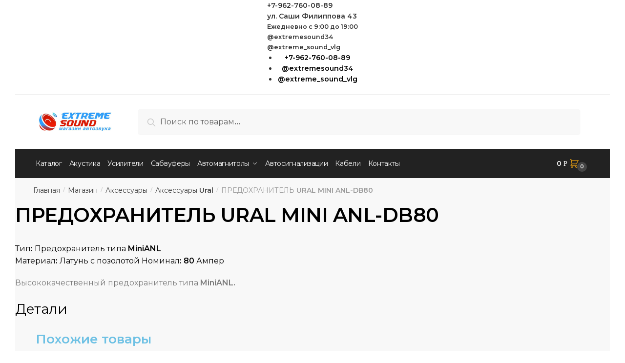

--- FILE ---
content_type: text/html; charset=UTF-8
request_url: https://extremesound.ru/shop/aksessuary/aksessuary-ural/predokhranitel-ural-mini-anl-db80/
body_size: 24903
content:
<!doctype html><html lang="ru-RU"><head><meta charset="UTF-8"><meta name="viewport" content="height=device-height, width=device-width, initial-scale=1"><link rel="profile" href="https://gmpg.org/xfn/11"><link rel="pingback" href="https://extremesound.ru/xmlrpc.php"><meta name='robots' content='index, follow, max-image-preview:large, max-snippet:-1, max-video-preview:-1' /><style type='text/css'></style><link rel='stylesheet' id='wp-block-library-css'  href='https://extremesound.ru/wp-includes/css/dist/block-library/style.css' type='text/css' media='all' /><link rel='stylesheet' id='wc-blocks-vendors-style-css'  href='https://extremesound.ru/wp-content/plugins/woocommerce/packages/woocommerce-blocks/build/wc-blocks-vendors-style.css' type='text/css' media='all' /><link rel='stylesheet' id='wc-blocks-style-css'  href='https://extremesound.ru/wp-content/plugins/woocommerce/packages/woocommerce-blocks/build/wc-blocks-style.css' type='text/css' media='all' /><link rel='stylesheet' id='shoptimizer-style-css'  href='https://extremesound.ru/wp-content/themes/shoptimizer-child/style.css' type='text/css' media='all' /><link rel='stylesheet' id='shoptimizer-child-style-css'  href='https://extremesound.ru/wp-content/themes/shoptimizer-child/style.css' type='text/css' media='all' /><link rel='stylesheet' id='prdctfltr-css'  href='https://extremesound.ru/wp-content/plugins/prdctfltr/includes/css/style.min.css' type='text/css' media='all' /><title>Купить ПРЕДОХРАНИТЕЛЬ URAL MINI ANL-DB80- в магазине автозвука Extremesound</title><meta name="description" content="Купить ПРЕДОХРАНИТЕЛЬ URAL MINI ANL-DB80 в магазине автозвука Extremesound в Волгограде. Цены, описание и характеристики ПРЕДОХРАНИТЕЛЬ URAL MINI ANL-DB80 можете узнать на сайте." /><link rel="canonical" href="https://extremesound.ru/shop/aksessuary/aksessuary-ural/predokhranitel-ural-mini-anl-db80/" /><meta property="og:locale" content="ru_RU" /><meta property="og:type" content="article" /><meta property="og:title" content="Купить ПРЕДОХРАНИТЕЛЬ URAL MINI ANL-DB80- в магазине автозвука Extremesound" /><meta property="og:description" content="Купить ПРЕДОХРАНИТЕЛЬ URAL MINI ANL-DB80 в магазине автозвука Extremesound в Волгограде. Цены, описание и характеристики ПРЕДОХРАНИТЕЛЬ URAL MINI ANL-DB80 можете узнать на сайте." /><meta property="og:url" content="https://extremesound.ru/shop/aksessuary/aksessuary-ural/predokhranitel-ural-mini-anl-db80/" /><meta property="og:site_name" content="Магазин автозвука Extremesound" /><meta name="twitter:card" content="summary" /> <script type="application/ld+json" class="yoast-schema-graph">{"@context":"https://schema.org","@graph":[{"@type":"Organization","@id":"https://extremesound.ru/#organization","name":"\u041c\u0430\u0433\u0430\u0437\u0438\u043d \u0430\u0432\u0442\u043e\u0437\u0432\u0443\u043a\u0430 Extremesound \u0432 \u0412\u043e\u043b\u0433\u043e\u0433\u0440\u0430\u0434\u0435","url":"https://extremesound.ru/","sameAs":[],"logo":{"@type":"ImageObject","@id":"https://extremesound.ru/#logo","inLanguage":"ru-RU","url":"https://extremesound.ru/wp-content/uploads/2015/06/logo1.jpg","contentUrl":"https://extremesound.ru/wp-content/uploads/2015/06/logo1.jpg","width":1000,"height":250,"caption":"\u041c\u0430\u0433\u0430\u0437\u0438\u043d \u0430\u0432\u0442\u043e\u0437\u0432\u0443\u043a\u0430 Extremesound \u0432 \u0412\u043e\u043b\u0433\u043e\u0433\u0440\u0430\u0434\u0435"},"image":{"@id":"https://extremesound.ru/#logo"}},{"@type":"WebSite","@id":"https://extremesound.ru/#website","url":"https://extremesound.ru/","name":"\u041c\u0430\u0433\u0430\u0437\u0438\u043d \u0430\u0432\u0442\u043e\u0437\u0432\u0443\u043a\u0430 Extremesound","description":"\u041a\u0443\u043f\u0438\u0442\u044c \u043c\u0430\u0433\u043d\u0438\u0442\u043e\u043b\u0443, \u0443\u0441\u0438\u043b\u0438\u0442\u0435\u043b\u044c, \u0430\u043a\u0443\u0441\u0442\u0438\u043a\u0443, \u0441\u0430\u0431\u0432\u0443\u0444\u0435\u0440 \u0432 \u0412\u043e\u043b\u0433\u043e\u0433\u0440\u0430\u0434\u0435","publisher":{"@id":"https://extremesound.ru/#organization"},"potentialAction":[{"@type":"SearchAction","target":{"@type":"EntryPoint","urlTemplate":"https://extremesound.ru/?s={search_term_string}"},"query-input":"required name=search_term_string"}],"inLanguage":"ru-RU"},{"@type":"WebPage","@id":"https://extremesound.ru/shop/aksessuary/aksessuary-ural/predokhranitel-ural-mini-anl-db80/#webpage","url":"https://extremesound.ru/shop/aksessuary/aksessuary-ural/predokhranitel-ural-mini-anl-db80/","name":"\u041a\u0443\u043f\u0438\u0442\u044c \u041f\u0420\u0415\u0414\u041e\u0425\u0420\u0410\u041d\u0418\u0422\u0415\u041b\u042c URAL MINI ANL-DB80- \u0432 \u043c\u0430\u0433\u0430\u0437\u0438\u043d\u0435 \u0430\u0432\u0442\u043e\u0437\u0432\u0443\u043a\u0430 Extremesound","isPartOf":{"@id":"https://extremesound.ru/#website"},"datePublished":"2018-09-11T19:58:41+00:00","dateModified":"2018-09-11T19:58:41+00:00","description":"\u041a\u0443\u043f\u0438\u0442\u044c \u041f\u0420\u0415\u0414\u041e\u0425\u0420\u0410\u041d\u0418\u0422\u0415\u041b\u042c URAL MINI ANL-DB80 \u0432 \u043c\u0430\u0433\u0430\u0437\u0438\u043d\u0435 \u0430\u0432\u0442\u043e\u0437\u0432\u0443\u043a\u0430 Extremesound \u0432 \u0412\u043e\u043b\u0433\u043e\u0433\u0440\u0430\u0434\u0435. \u0426\u0435\u043d\u044b, \u043e\u043f\u0438\u0441\u0430\u043d\u0438\u0435 \u0438 \u0445\u0430\u0440\u0430\u043a\u0442\u0435\u0440\u0438\u0441\u0442\u0438\u043a\u0438 \u041f\u0420\u0415\u0414\u041e\u0425\u0420\u0410\u041d\u0418\u0422\u0415\u041b\u042c URAL MINI ANL-DB80 \u043c\u043e\u0436\u0435\u0442\u0435 \u0443\u0437\u043d\u0430\u0442\u044c \u043d\u0430 \u0441\u0430\u0439\u0442\u0435.","breadcrumb":{"@id":"https://extremesound.ru/shop/aksessuary/aksessuary-ural/predokhranitel-ural-mini-anl-db80/#breadcrumb"},"inLanguage":"ru-RU","potentialAction":[{"@type":"ReadAction","target":["https://extremesound.ru/shop/aksessuary/aksessuary-ural/predokhranitel-ural-mini-anl-db80/"]}]},{"@type":"BreadcrumbList","@id":"https://extremesound.ru/shop/aksessuary/aksessuary-ural/predokhranitel-ural-mini-anl-db80/#breadcrumb","itemListElement":[{"@type":"ListItem","position":1,"name":"\u0413\u043b\u0430\u0432\u043d\u0430\u044f","item":"https://extremesound.ru/"},{"@type":"ListItem","position":2,"name":"\u041c\u0430\u0433\u0430\u0437\u0438\u043d","item":"https://extremesound.ru/shop/"},{"@type":"ListItem","position":3,"name":"\u041f\u0420\u0415\u0414\u041e\u0425\u0420\u0410\u041d\u0418\u0422\u0415\u041b\u042c URAL MINI ANL-DB80"}]}]}</script> <link rel="alternate" type="application/rss+xml" title="Магазин автозвука Extremesound &raquo; Лента" href="https://extremesound.ru/feed/" /><link rel="alternate" type="application/rss+xml" title="Магазин автозвука Extremesound &raquo; Лента комментариев" href="https://extremesound.ru/comments/feed/" /><link rel="alternate" type="application/rss+xml" title="Магазин автозвука Extremesound &raquo; Лента комментариев к &laquo;ПРЕДОХРАНИТЕЛЬ URAL MINI ANL-DB80&raquo;" href="https://extremesound.ru/shop/aksessuary/aksessuary-ural/predokhranitel-ural-mini-anl-db80/feed/" /><style>html{font-family:sans-serif;-ms-text-size-adjust:100%;-webkit-text-size-adjust:100%}body{margin:0;-ms-word-wrap:break-word;word-wrap:break-word;overflow-x:hidden;font-family:-apple-system,BlinkMacSystemFont,"Segoe UI",Roboto,Oxygen-Sans,Ubuntu,Cantarell,"Helvetica Neue",sans-serif;font-size:16px}body,button,input{line-height:1.618;text-rendering:optimizelegibility}header,main,nav{display:block}a{color:#2c2d33;background-color:transparent;text-decoration:none}a,button,input{-ms-touch-action:manipulation;touch-action:manipulation}img{display:block;max-width:100%;height:auto;border:0;border-radius:0}svg:not(:root){overflow:hidden}button{overflow:visible}button,select{text-transform:none}button::-moz-focus-inner,input::-moz-focus-inner{padding:0;border:0}input[type=search]::-webkit-search-cancel-button,input[type=search]::-webkit-search-decoration{-webkit-appearance:none}ul{padding:0}body,button,input{line-height:1.618;text-rendering:optimizeLegibility}h1,h4{margin:0 0 .8407911001em;color:#131315}h1{line-height:1.214}h1{margin-bottom:0.6em;font-size:2.617924em;letter-spacing:-1px}h4{font-size:1.41575em}p+h4,ul+h4{margin-top:1.2906835em}p{margin:0 0 1.41575em}ul{margin:0 0 1.41575em 20px}ul{list-style:disc}strong{font-weight:600}ins{background:0 0;font-weight:400;text-decoration:none}*{box-sizing:border-box}.header-widget-region{color:#fff;background-color:#dc9814;font-size:15px;text-align:center}.header-widget-region p{margin:0}.site-header{position:relative}.site-header .custom-logo-link img{width:auto}.site-header .widget{margin-bottom:0}.site-branding a{color:#111;font-weight:bold}.site-branding p{margin-top:5px;margin-bottom:0;color:#888;font-size:12px}.site-content{outline:0}.alignright{display:inline;margin-top:5px}.alignright{float:right;margin-left:2.5em}.aligncenter{display:block;clear:both;margin:0 auto}.screen-reader-text{clip:rect(1px 1px 1px 1px);clip:rect(1px,1px,1px,1px);position:absolute!important}.post .wp-post-image{margin-right:auto;margin-bottom:1.618em;margin-left:auto}.post .wp-post-image{margin-top:-1em}header .widget_product_search form{margin-bottom:0}input[type="text"]{border-radius:0}input[type="search"]{border-radius:0}button,input,select{vertical-align:baseline}select{margin:0}button,input{margin:0;font-size:100%}.button,button{display:inline-block;padding:0.6180469716em 1.41575em;border:0;border-color:#43454b;border-radius:0;outline:0;background:0 0;background-color:#43454b;text-shadow:none;text-decoration:none;-webkit-appearance:none}button{color:#fff;font-weight:600}input[type="search"]::-webkit-search-decoration{-webkit-appearance:none}input[type="search"]::-webkit-input-placeholder{color:#616161}input[type="search"]::-moz-placeholder{color:#616161}input[type="search"]:-ms-input-placeholder{color:#616161}input[type="search"]{box-sizing:border-box;padding:0.5180469716em;outline:0;color:#222;box-shadow:inset 0 1px 1px rgba(0,0,0,0.125);-webkit-appearance:none;width:100%;font-weight:400}input[type="text"],input[type="url"]{width:100%}input[type="text"],input[type="url"]{box-sizing:border-box;padding:0.5180469716em;outline:0;color:#222;box-shadow:inset 0 1px 1px rgba(0,0,0,0.125);font-weight:400;-webkit-appearance:none}.widget_product_search form input[type="search"]{width:100%}iframe{max-width:100%}.menu-primary-menu-container>ul>li>a{padding-right:0.5em;padding-left:0.5em}.site-header .site-header-cart{line-height:60px}.menu-primary-menu-container>ul>li:first-child>a{padding-left:0}.main-navigation ul ul{display:block;margin-left:1.41575em}.main-navigation ul li a,.secondary-navigation ul li a{display:block}.main-navigation ul li a span strong{position:absolute;color:#fff;background-color:#222;font-size:9px;padding:2px 6px;margin-left:7px;margin-top:3px;border-radius:2px}.main-navigation ul li.product p.product__categories a{display:initial}.main-navigation ul.menu li.full-width li.heading{clear:both}.main-navigation ul.menu li.menu-item-has-children.full-width>.sub-menu-wrapper li.heading>a{clear:both;padding-top:15px}.secondary-navigation{display:block;clear:both;width:100%}.main-navigation ul,.secondary-navigation ul{display:block;margin:0;padding-left:0;list-style:none}.main-navigation ul li,.secondary-navigation ul li{display:inline-block;position:relative;margin-right:1px;text-align:left}.widget{margin:0 0 3.706325903em}.widget ul{margin-left:0;list-style:none}.widget-area .widget{font-weight:400}.header-widget-region::after,.header-widget-region::before{display:table;content:""}.header-widget-region::after{clear:both}.header-widget-region .widget{margin:0;padding:1em 0}.widget_product_search form{position:relative;margin-bottom:15px}.widget_product_search form button[type="submit"]{clip:rect(1px 1px 1px 1px);clip:rect(1px,1px,1px,1px);position:absolute!important;top:0;left:0}@media (min-width:993px){.main-header .site-header-cart a.cart-contents .count{position:relative}.menu-primary-menu-container>ul.menu{display:inline-block;min-width:600px}.col-full{box-sizing:content-box;margin-right:auto;margin-left:auto;padding:0 2.617924em}.col-full::after{display:table}.col-full::before{display:table;content:""}.col-full::after{display:block;clear:both;content:""}.site-content::after,.site-content::before{display:table;content:""}.site-content::after{clear:both}.widget-area{float:right;width:21.7391304348%;margin-bottom:2.617924em}.widget-area{margin-right:0}.menu-toggle{display:none}.main-navigation ul ul li,.primary-navigation{display:block}.main-navigation ul ul{float:left;position:absolute;top:100%;left:-9999px}.main-navigation ul ul li a{width:200px}.main-navigation li.full-width ul li a{width:initial}body .main-navigation ul.menu li.menu-item-has-children.full-width>.sub-menu-wrapper li a.button{display:inline-block;width:auto}body .main-navigation ul.products li.product{width:100%;margin-bottom:0;padding:0 0 45px 0}.main-navigation ul.menu{overflow:visible;max-height:none}.main-navigation ul.menu ul{margin-left:0}.main-navigation ul.menu ul li>a{padding:0.3em 0.8em;color:#ccc;font-size:14px;font-weight:400}}body,button,input{-webkit-font-smoothing:antialiased;-moz-osx-font-smoothing:grayscale}body input[type=text],body input[type=url]{border:1px solid #d2d6dc;border-radius:0.3rem;box-shadow:0 1px 2px 0 rgba(0,0,0,.05);font-size:15px;padding-left:0.7em;padding-right:0.7em}input[type="search"]{padding-left:43px;border:1px solid #eee;background:0 0;box-shadow:none;background-color:#fff;font-size:17px;font-weight:400}@media all and (-ms-high-contrast:none),(-ms-high-contrast:active){select{padding-right:0;background-image:none}}select::-ms-expand{display:none}.col-full{max-width:1170px}.widget ul{margin-bottom:0}.col-full,.main-navigation ul li.menu-item-has-children.full-width .container{padding-right:2.617924em;padding-left:2.617924em}@media (min-width:993px){body ul.products li.product{float:left;width:33.2333%}body ul.products li.product{margin-bottom:calc(2.5em - 40px)}}.site-header-cart a.cart-contents .count{display:inline-block;position:relative;width:28px;height:28px;margin-left:5px;padding:3px;border:1px solid #dc9814;border-bottom-right-radius:3px;border-bottom-left-radius:3px;color:#dc9814;font-size:12px;line-height:22px;text-align:center;letter-spacing:-0.7px}.site-header-cart a.cart-contents .count::after{position:absolute;bottom:90%;left:50%;width:10px;height:6px;margin-bottom:1px;margin-left:-6px;border:1px solid #dc9814;border-bottom:0;border-top-left-radius:99px;border-top-right-radius:99px;content:""}#page .site-header-cart .cart-contents{display:block}body ul.products li.product{position:relative;padding-right:15px;padding-left:15px;text-align:left}body ul.products li.product img{display:block;width:100%;margin:0 auto 1.2em}body .main-navigation ul.menu li.menu-item-has-children.full-width>.sub-menu-wrapper li a.button,body ul.products li.product .button{display:block;position:absolute;z-index:1;bottom:0;width:calc(100% - 30px);height:40px;padding:0;border-radius:2px;opacity:0;font-size:14px;font-weight:600;line-height:40px;text-align:center}@media (min-width:993px){body .main-navigation ul.menu li.menu-item-has-children.full-width>.sub-menu-wrapper li a.button{width:100%}}ul.products li.product .woocommerce-loop-product__title{float:left;position:relative;width:100%;margin-top:3px;margin-bottom:3px;color:#111;font-size:16px}ul.products li.product .price{position:relative;color:#111;font-size:14px}#secondary .widget{margin-bottom:30px;padding-bottom:25px;border-bottom:1px solid #eaeaea}.widget-area .widget{margin:0 0 2.35em;font-size:16px}body .widget-area .widget{color:#777}.price ins{color:#dc9814;font-weight:400}body .price del{margin-right:8px;opacity:0.5;font-size:0.85em}.woocommerce-product-search::before{width:20px;height:20px;content:"";display:inline-block;position:absolute;z-index:1;top:0.75em;left:0.85em;background-color:#ccc;-webkit-mask-image:url("data:image/svg+xml;charset=utf8,%3Csvg width='24' height='24' viewBox='0 0 24 24' fill='none' xmlns='http://www.w3.org/2000/svg'%3E%3Cpath d='M21 21L15 15M17 10C17 13.866 13.866 17 10 17C6.13401 17 3 13.866 3 10C3 6.13401 6.13401 3 10 3C13.866 3 17 6.13401 17 10Z' stroke='%234A5568' stroke-width='2' stroke-linecap='round' stroke-linejoin='round'/%3E%3C/svg%3E");mask-image:url("data:image/svg+xml;charset=utf8,%3Csvg width='24' height='24' viewBox='0 0 24 24' fill='none' xmlns='http://www.w3.org/2000/svg'%3E%3Cpath d='M21 21L15 15M17 10C17 13.866 13.866 17 10 17C6.13401 17 3 13.866 3 10C3 6.13401 6.13401 3 10 3C13.866 3 17 6.13401 17 10Z' stroke='%234A5568' stroke-width='2' stroke-linecap='round' stroke-linejoin='round'/%3E%3C/svg%3E");-webkit-mask-position:center;-webkit-mask-repeat:no-repeat;-webkit-mask-size:contain}#secondary .textwidget p{margin-bottom:1em;font-size:15px}.archive-header{margin-bottom:0}.site-content .woocommerce-breadcrumb{overflow:auto;margin-bottom:0;color:#999;white-space:nowrap}.single-post .archive-header{padding-bottom:1em}.woocommerce-breadcrumb a{color:#444}.woocommerce-breadcrumb a:first-of-type::before{display:none}body .main-navigation ul.menu li.menu-item-has-children.full-width>.sub-menu-wrapper li.menu-item-image a{width:initial;padding:0;color:#111}.main-navigation ul.menu ul li.menu-item-image span{font-size:0;display:block}body .main-navigation ul.menu li.menu-item-has-children.full-width>.sub-menu-wrapper li.menu-item-image a span::after{display:none}.main-navigation ul.menu ul li.menu-item-image a span.sub,.main-navigation ul.menu ul li.menu-item-image a span.sub *{font-size:14px;text-align:center;font-weight:600}.main-navigation ul.menu ul li.menu-item-image img{margin-bottom:6px;border-radius:4px}@media (min-width:993px){.shoptimizer-primary-navigation{color:#222}.main-navigation ul li.menu-item-has-children.full-width .container .container{padding:0}.site-header-cart .cart-contents{padding:0}.main-navigation ul.menu ul.sub-menu{padding:20px 12px;background-color:#111}body .main-navigation ul.menu>li.menu-item-has-children{position:relative}body .main-navigation ul.menu>li:not(.full-width)>.sub-menu-wrapper{visibility:hidden;position:absolute;right:0;left:0;width:200px;opacity:0;box-shadow:0 1px 15px rgba(0,0,0,0.08);transform:scale(0.8)}body .main-navigation ul.menu li.full-width.menu-item-has-children ul li>.sub-menu-wrapper{position:relative;top:auto;right:auto}body .main-navigation ul.menu li.full-width.menu-item-has-children ul li.highlight>a{color:#dc9814}body .main-navigation ul.menu li.full-width.menu-item-has-children ul li.highlight>a span::after{display:none}.main-navigation ul li.menu-item-has-children.full-width>.sub-menu-wrapper>.container>ul.sub-menu{display:flex;justify-content:center;width:100%}.main-navigation ul li.menu-item-has-children.full-width>.sub-menu-wrapper>.container>ul.sub-menu>li{display:inline-block;float:none;width:20%;margin:40px 0;padding-right:25px;padding-left:25px;border-left:1px solid #eee}.main-navigation ul li.menu-item-has-children.full-width>.sub-menu-wrapper>.container>ul.sub-menu>li:last-child{border-right:1px solid #eee}.main-navigation ul li.menu-item-has-children.full-width ul li a.woocommerce-loop-product__link,.main-navigation ul li.menu-item-has-children.full-width>.sub-menu-wrapper>.container>ul.sub-menu ul{width:100%}body .main-navigation ul.menu li.menu-item-has-children.full-width ul.sub-menu{padding:0;background-color:transparent}body .main-navigation ul.menu li.menu-item-has-children.full-width{position:inherit}body .main-navigation ul.menu li.menu-item-has-children>.sub-menu-wrapper{position:absolute;z-index:6}.main-navigation ul.menu ul.sub-menu{box-shadow:0 1px 15px rgba(0,0,0,0.08);line-height:1.4}.main-navigation ul.menu li.full-width ul.sub-menu{box-shadow:none}body .main-navigation ul.menu>li.menu-item-has-children:not(.full-width) ul li.menu-item-has-children .sub-menu-wrapper{visibility:hidden;position:absolute;top:-20px;left:220px;opacity:0}.main-navigation ul.menu>li.menu-item-has-children:not(.full-width) ul li.menu-item-has-children>a::after{position:absolute;display:inline-block;right:5px;margin-top:10px;width:13px;height:13px;content:"";background-color:#111;-webkit-transform:translateX(-50%) translateY(-50%);-ms-transform:translateX(-50%) translateY(-50%);transform:translateX(-50%) translateY(-50%);-webkit-mask-image:url("data:image/svg+xml;charset=utf8,%3Csvg width='24' height='24' viewBox='0 0 24 24' fill='none' xmlns='http://www.w3.org/2000/svg'%3E%3Cpath d='M9 5L16 12L9 19' stroke='%234A5568' stroke-width='2' stroke-linecap='round' stroke-linejoin='round'/%3E%3C/svg%3E");mask-image:url("data:image/svg+xml;charset=utf8,%3Csvg width='24' height='24' viewBox='0 0 24 24' fill='none' xmlns='http://www.w3.org/2000/svg'%3E%3Cpath d='M9 5L16 12L9 19' stroke='%234A5568' stroke-width='2' stroke-linecap='round' stroke-linejoin='round'/%3E%3C/svg%3E");-webkit-mask-position:center;-webkit-mask-repeat:no-repeat;-webkit-mask-size:contain}body .main-navigation ul.menu li.menu-item-has-children.full-width>.sub-menu-wrapper{visibility:hidden;left:0;width:100%;border-top:1px solid #eee;opacity:0;background:#fff;text-align:center;display:none}body .main-navigation ul.menu li.menu-item-has-children.full-width>.sub-menu-wrapper li{margin-bottom:3px}body .main-navigation ul.menu li.menu-item-has-children.full-width>.sub-menu-wrapper li>a{padding:2px 0;color:#666}body .main-navigation ul.menu li.menu-item-has-children.full-width>.sub-menu-wrapper li a.woocommerce-loop-product__link{padding:0}.main-navigation ul.menu li.menu-item-has-children.full-width>.sub-menu-wrapper li .woocommerce-loop-product__title{margin:2px 0}body .main-navigation ul.menu li.menu-item-has-children.full-width>.sub-menu-wrapper li .woocommerce-loop-product__title a{color:#222}.menu-primary-menu-container>ul>li>a span,body .main-navigation ul.menu li.menu-item-has-children.full-width>.sub-menu-wrapper li a:not(.woocommerce-loop-product__link) span{position:relative}.menu-primary-menu-container>ul>li>a span::before,body .main-navigation ul.menu li.menu-item-has-children.full-width>.sub-menu-wrapper li a span::after{display:block;position:absolute;top:calc(100% + 2px);left:0;width:100%;border-bottom:1px solid #ccc;content:"";transform:scale(0,1);transform-origin:right center}.main-navigation ul.menu>li.menu-item-has-children>a::after{position:relative;top:-1px}body .main-navigation ul.menu li.menu-item-has-children.full-width>.sub-menu-wrapper li.menu-item-has-children>a,body .main-navigation ul.menu li.menu-item-has-children.full-width>.sub-menu-wrapper li.heading>a{margin-bottom:5px}body .main-navigation ul.menu li.menu-item-has-children.full-width>.sub-menu-wrapper li.heading>a span::after{display:none}body .main-navigation ul.menu li.menu-item-has-children.full-width>.sub-menu-wrapper li.menu-item-has-children>a::after,body .main-navigation ul.menu li.menu-item-has-children.full-width>.sub-menu-wrapper li.menu-item-has-children>a>span::after,body .main-navigation ul.menu li.menu-item-has-children.full-width>.sub-menu-wrapper li.menu-item-product a span::after{display:none}.main-navigation ul li.menu-item-has-children.full-width ul{position:inherit;top:auto}.main-navigation ul li.menu-item-has-children.full-width .container{max-width:1170px;margin:0 auto;padding:0}body li.menu-item-product ul.products li.product .woocommerce-loop-product__title{margin-top:0;margin-bottom:0em;line-height:1.4}.menu-item-product ul.products li.product img{margin-bottom:10px}.menu-primary-menu-container>ul>li.menu-button>a span:before{display:none}.menu-primary-menu-container>ul>li.menu-button>a{height:60px}.menu-primary-menu-container>ul>li.menu-button>a span{padding:6px 16px;border-radius:30px;color:#fff;background:#444;font-size:13px;font-weight:700}}@media (min-width:993px) and (max-width:1199px){body .main-navigation ul li.menu-item-has-children.full-width .container{padding-right:2.617924em;padding-left:2.617924em}}.site-content{position:relative}.site-content::after{display:block;visibility:hidden;position:absolute;z-index:5;top:0;left:0;width:100%;height:100%;opacity:0;background:rgba(0,0,0,0.7);content:""}.col-full.topbar-wrapper{position:relative;max-width:100%;border-bottom:1px solid #eee;background-color:#fff}.top-bar{clear:both;position:relative;width:100%;color:#222;font-size:14px}.top-bar form{margin:0}.top-bar select{font-size:14px}.top-bar .col-full{display:flex;padding:0;align-items:center}.top-bar p{margin:0}.top-bar .textwidget{display:flex;margin:0;padding:0.75rem 0;align-items:center}.top-bar-left{display:flex;flex:1}.top-bar-center{display:flex;justify-content:center;max-width:45%;text-align:center}.top-bar-right{flex:1;display:flex;justify-content:flex-end}.widget_wc_aelia_currencyswitcher_widget{float:right}body .site-header{z-index:20}.site-header .col-full{display:flex;flex-wrap:wrap;align-items:center}@media (min-width:993px){.col-full.main-header{padding-top:30px;padding-bottom:30px}.site-header .custom-logo-link img{height:38px}.menu-primary-menu-container>ul>li>a{color:#fff;font-size:16px;letter-spacing:-0.3px;line-height:60px}.col-full-nav{background-color:#323232}.site-header-cart .cart-contents{color:#fff}.menu-primary-menu-container>ul>li>a,.site-header-cart,.logo-mark{line-height:60px}}.site-header .site-search{margin-left:3em;flex-grow:1}.site-search{display:block}.site-header .site-branding{line-height:1}.secondary-navigation .menu a{padding:0.7em 0.875em 0;color:#111;font-size:14px}.secondary-navigation .menu li a{position:relative}.secondary-navigation .menu li:not(.ri) a{padding-top:35px}.secondary-navigation .icon-wrapper{position:absolute;top:0px;left:50%;top:5px;transform:translate(-50%,0%)}.secondary-navigation .icon-wrapper svg{width:28px;height:28px}.secondary-navigation .icon-wrapper svg path{stroke-width:1.5px}.secondary-navigation .menu-item{padding:0 5px;border-left:1px solid #eee;font-family:inherit}.secondary-navigation .menu-item:first-child{border:0}.site-header .secondary-navigation{float:right;width:initial;margin-left:auto;padding-left:1.2em}.secondary-navigation .menu{margin-right:-15px}.wc-active .site-header .site-header-cart{display:none;width:auto}.site-header-cart .cart-contents .count{opacity:1;font-size:0.8em}.site-header-cart .cart-contents::after{margin-left:10px}.site-search input[type="search"]{border:0;background:#f8f8f8}input[type="search"]{font-size:16px}.site-search form::before{top:1.05em;left:1.05em}.site-search form input[type="search"]{position:relative;padding-left:45px;border-radius:4px;clear:both;font-size:16px;box-shadow:0 1px 2px 0 rgba(0,0,0,.05)}footer .mc4wp-form label{font-size:0}footer .mc4wp-form input{height:45px;border:0;font-size:14px}.logo-mark,.logo-mark img{display:inline-block;position:absolute}.menu-primary-menu-container{margin-left:0}.logo-mark{float:left;overflow:hidden;width:0;margin-right:0}.logo-mark img{position:relative;top:-1px;vertical-align:middle}#page{margin:0 auto;background-color:#fff}footer.copyright .widget:last-child img{width:auto;max-height:28.5px;margin:0}.woocommerce-breadcrumb .breadcrumb-separator{position:relative;top:-2px;padding:0 0.8em;opacity:0.4;font-size:0.8em}.main-navigation ul.menu>li.menu-item-has-children>a::after{display:inline-block;position:relative;top:1px;margin-left:6px;width:12px;height:12px;content:"";background-color:#fff;-webkit-mask-position:center;-webkit-mask-repeat:no-repeat;-webkit-mask-size:contain;-webkit-mask-image:url("data:image/svg+xml;charset=utf8,%3Csvg width='24' height='24' viewBox='0 0 24 24' fill='none' xmlns='http://www.w3.org/2000/svg'%3E%3Cpath d='M19 9L12 16L5 9' stroke='%234A5568' stroke-width='2' stroke-linecap='round' stroke-linejoin='round'/%3E%3C/svg%3E");mask-image:url("data:image/svg+xml;charset=utf8,%3Csvg width='24' height='24' viewBox='0 0 24 24' fill='none' xmlns='http://www.w3.org/2000/svg'%3E%3Cpath d='M19 9L12 16L5 9' stroke='%234A5568' stroke-width='2' stroke-linecap='round' stroke-linejoin='round'/%3E%3C/svg%3E")}.columns-3{width:100%}.single .content-area{float:left}body .shoptimizer-mini-cart-wrap{overflow:hidden;position:fixed;z-index:102;top:0;right:-370px;left:auto;width:370px;height:100%;background-color:#fff}#ajax-loading{position:absolute;z-index:100;top:50%;left:50%;margin-left:-35px}.spinner{position:relative;top:50%;width:70px;margin:-9px auto 0 auto;text-align:center}.spinner>div{display:inline-block;width:18px;height:18px;border-radius:100%;background-color:#dc9814;-webkit-animation:sk-bouncedelay 1.4s infinite ease-in-out both;animation:sk-bouncedelay 1.4s infinite ease-in-out both}.spinner .bounce1{-webkit-animation-delay:-0.32s;animation-delay:-0.32s}.spinner .bounce2{-webkit-animation-delay:-0.16s;animation-delay:-0.16s}@keyframes sk-bouncedelay{0%,80%,100%{-webkit-transform:scale(0);transform:scale(0)}40%{-webkit-transform:scale(1);transform:scale(1)}}.cart-drawer-heading{position:absolute;z-index:11;margin:12px 20px;font-size:15px;font-weight:600;color:#111}body .shoptimizer-mini-cart-wrap .widget_shopping_cart{display:flex;overflow-x:hidden;overflow-y:auto;position:relative;-webkit-overflow-scrolling:touch;z-index:10;top:auto;left:auto;height:calc(100% - 45px);margin:0;margin-top:45px;padding:0px 20px 0 20px;background:#fff;font-size:inherit}.shoptimizer-mini-cart-wrap .widget_shopping_cart_content{display:flex;flex-direction:column;width:100%}.shoptimizer-mini-cart-wrap .close-drawer{position:absolute;z-index:99;top:15px;right:15px;width:14px;height:14px}.shoptimizer-mini-cart-wrap .close-drawer::before,.shoptimizer-mini-cart-wrap .close-drawer::after{position:absolute;margin-left:0;top:0px;left:7px;width:2px;height:15px;background-color:#333;content:""}@media (max-width:992px){.shoptimizer-mini-cart-wrap .close-drawer{top:15px;right:20px}.shoptimizer-mini-cart-wrap .close-drawer::before,.shoptimizer-mini-cart-wrap .close-drawer::after{top:-5px}}.close-drawer::after,.close-drawer::before{position:absolute;left:0;width:2px;height:30px;content:""}.close-drawer::before{transform:rotate(45deg)}.close-drawer::after{transform:rotate(-45deg)}@media (max-width:992px){.menu-item ul.products li.product .star-rating{top:1px}body li.menu-item-product p.product__categories{opacity:0.7}body ul.products li.product img{margin-bottom:0.5em}body:not(.filter-open) .site #secondary,.site .content-area{float:none;width:100%}}@media (max-width:992px){body .shoptimizer-mini-cart-wrap{width:315px}.col-full,.main-navigation ul li.menu-item-has-children.full-width .container{padding-right:1em;padding-left:1em}ul.products li.product .price{font-size:14px}.main-navigation ul.products li.product,.main-navigation ul.products li.product .star-rating{margin-bottom:3px}header .widget_product_search form{margin-bottom:15px}#page .site-header .secondary-navigation,#page .site-header .site-branding,#page .site-header .site-search,.main-navigation ul ul,body .main-navigation ul li{margin:0}.main-navigation ul li{display:block}#secondary{padding-top:40px}.logo-mark,.site-header .site-header-cart a.cart-contents .amount,body .main-navigation ul.menu>li.menu-item-has-children>a::after,body .site-content::after{display:none}.top-bar{padding:0.6rem 0;font-size:12px}.top-bar select{font-size:12px}.top-bar .textwidget{padding:0.1rem 0;justify-content:center}#page .site-header,body .main-navigation ul li.menu-item-has-children.full-width .container{padding:0}.top-bar .col-full{padding:0;justify-content:space-around}.site-branding button.menu-toggle{position:absolute;z-index:50;left:15px;width:60px;height:30px;padding:0;background-color:#fff;display:block}.menu-toggle .bar{display:block;position:absolute;top:calc(50% - 1px);z-index:0;width:22px;height:2px;opacity:1;background-color:#222;transform:rotate(0deg)}.menu-toggle .bar:nth-child(1){margin-top:-7px}.menu-toggle .bar:nth-child(2){margin-top:-1px}.menu-toggle .bar:nth-child(3){margin-top:5px}.menu-toggle .bar-text{position:absolute;top:0;left:0;margin-top:6px;margin-left:28px;font-size:10px;font-weight:700}.top-bar{border-bottom:none}.site-header .site-header-cart{position:absolute;z-index:2;right:15px;height:auto;line-height:1;list-style:none}#page .site-header .secondary-navigation{display:none}.site-branding{display:flex;flex-direction:column;width:100%;height:70px;justify-content:center;align-items:center;text-align:center}.site-branding p{margin:5px 0 -3px 0;font-size:11px;line-height:1.22}.main-navigation ul.menu>li.menu-item-has-children{position:relative}.main-navigation ul.menu>li.menu-item-has-children>a{position:relative;width:calc(100% - 40px)}.main-navigation ul.menu li.menu-item-has-children span.caret{display:inline-block;position:absolute;z-index:3;top:0px;right:0;width:30px;height:30px;line-height:30px;text-align:center}.main-navigation ul.menu li.menu-item-has-children li.menu-item-has-children span.caret::after{font-size:14px;content:"\e653"}.main-navigation ul.menu li.menu-item-has-children li.menu-item-has-children span.caret{line-height:32px;opacity:0.6}.main-navigation ul.menu>li.menu-item-has-children>span.caret{top:3px}.main-navigation ul.menu li.menu-item-has-children:not(.dropdown-open) .sub-menu-wrapper{display:none}.main-navigation ul.products li.product .button,.secondary-navigation{display:none}.main-navigation ul.menu .sub-menu-wrapper{padding-bottom:10px;padding-left:15px}.main-navigation ul.menu .sub-menu-wrapper .sub-menu-wrapper{padding-left:0}.main-navigation ul.menu ul.products{padding:20px}.main-navigation ul.menu ul.products li a{padding:0}.main-navigation li.menu-item-product{float:left;width:48%;margin-bottom:0}ul.products li.product:nth-child(2n+1){clear:left}.main-navigation ul.menu ul li>a{padding:4px 0;font-size:14px}#page .site-header .secondary-navigation{justify-content:center;order:20;float:none;flex:0 0 100%;padding:0}#secondary .textwidget img{max-width:40%}ul.products li.product{float:left;width:33.2%;margin:0 0 30px 0}.product-label{left:10px}.menu-item .product-label{left:-10px}footer .alignright,footer.copyright .widget:last-child img{display:block;float:none}}@media (max-width:768px){.top-bar .col-full,.top-bar-left,.top-bar-center,.top-bar-right{display:block;text-align:center;max-width:100%}.top-bar select{margin-top:5px}ul.products li.product{width:49.6%}}@media (max-width:500px){.site .site-branding p{max-width:240px;line-height:1.2}}ul.products li.product .price .amount,ul.products li.product .price ins{position:relative}ul.products li.product p.product__categories,li.menu-item-product p.product__categories{position:relative;margin-bottom:2px;-webkit-font-smoothing:antialiased;color:#999;line-height:1;letter-spacing:0.7px;text-transform:uppercase}.main-navigation ul.menu li.menu-item-has-children.full-width>.sub-menu-wrapper li p.product__categories a,ul.products li.product p.product__categories a,li.menu-item-product ul.products li.product p.product__categories a{color:#666;font-size:11px;text-transform:uppercase}ul.products{display:flex;flex-wrap:wrap;width:calc(100% + 30px);margin-left:-15px}ul.products li.product:not(.product-category){flex-wrap:wrap;align-items:flex-start;padding-bottom:40px}ul.products li.product .price{width:100%}ul.products li.product:not(.product-category)::before{visibility:hidden;position:absolute;left:0;opacity:0;background-color:#fff;box-shadow:0 0 10px rgba(0,0,0,0.1);content:"";width:calc(100% + 0px);height:calc(100% + 30px);margin-top:-15px;margin-left:0}.main-navigation ul.products li.product:not(.product-category)::before{display:none}.product-label{display:none;position:absolute;z-index:1;top:-10px;left:5px;min-width:46px;max-width:50%;min-height:46px;align-items:center;padding:5px 7px;border-radius:35px;color:#fff;background-color:#3bb54a;font-size:12px;line-height:1.2;text-align:center;letter-spacing:0.4px;text-transform:uppercase;word-break:break-all}@media (min-width:993px){.shoptimizer-primary-navigation .product-label{left:-5px}}ul.products li.product .product-label{display:flex;flex-flow:row wrap;justify-content:center}@media (max-width:992px){.main-navigation ul.menu li.menu-item-has-children.full-width>.sub-menu-wrapper li a.button,ul.products li.product .button{opacity:1}}.col-full-nav{width:100%}@media (max-width:992px){footer .alignright{max-width:200px;margin-left:0}.wc-active .site-header .site-header-cart{display:block}}@media (max-width:767px){.site-branding p{display:none}.col-full.topbar-wrapper.hide-on-mobile{display:none}.header-widget-region .widget{padding:0.6em 0;font-size:13px}.site-content .woocommerce-breadcrumb{font-size:12px}body .site{font-size:15px}.site p{line-height:1.55}.site h1{font-size:24px}.site-content .archive-header .woocommerce-breadcrumb{padding-bottom:12px;padding-left:0;padding-right:0}.site button{font-size:14px}}@media (max-width:992px){.site ul.products li.product{margin-bottom:2em}}@media (max-width:992px){.site ul.products li.product{margin-bottom:2em}body .main-navigation ul.menu li.menu-item-has-children.full-width>.sub-menu-wrapper li a.button,body ul.products li.product .button{opacity:1}}@media (min-width:993px){body:not(.header-4) .col-full-nav .site-search,.mobile-extra,.mobile-menu.close-drawer{display:none}}.site-search .widget,.site-search .widget_product_search form{margin-bottom:0}@media (max-width:992px){.sticky-m .site-header{position:-webkit-sticky;position:sticky;width:100%;z-index:101;top:0;box-shadow:0 1px 15px rgba(0,0,0,0.08)}.hide-on-mobile{display:none!important}.site-search{display:none}.col-full-nav .site-search{display:block;padding-top:20px}.main-navigation{padding-top:20px}.site-search form::before{top:0.8em;left:0.8em}.site-search input[type="search"]{padding-top:0;padding-bottom:0;line-height:45px}.col-full-nav .shoptimizer-primary-navigation.col-full{padding:0}.col-full-nav{position:fixed;z-index:102;padding:0 15px;top:0;bottom:0;height:100%;left:-260px;width:260px;min-height:100vh;min-height:fill-available;min-height:-webkit-fill-available;max-height:100vh;overflow-y:auto;overflow-x:hidden;background:#fff;overscroll-behavior:contain;-webkit-overflow-scrolling:touch;box-shadow:0 0 10 rgba(0,0,0,0.15)}.mobile-overlay{visibility:hidden;position:absolute;z-index:101;top:0;left:0;width:100%;height:100%;opacity:0;background:rgba(0,0,0,0.65);content:""}.mobile-overlay{position:fixed}body .site-header{z-index:inherit}.menu-primary-menu-container>ul>li{border:none}.menu-primary-menu-container>ul>li>a,.menu-primary-menu-container>ul>li:first-child>a{padding:6px 0px}.main-navigation ul.menu .sub-menu-wrapper{padding:0 0 8px 10px}.main-navigation ul.menu .sub-menu-wrapper a.cg-menu-link{width:calc(100% - 40px)}.main-navigation ul ul ul{padding-left:10px}.main-navigation li.menu-item-product{float:none;width:100%;padding:0}body .main-navigation ul.menu ul.products{padding-right:10px;padding-left:0}body .main-navigation ul.menu li.menu-item-has-children .sub-menu-wrapper{position:fixed;left:-99999px;opacity:0;transform:translateX(-10px)}body .main-navigation ul.menu li.menu-item-has-children:not(.dropdown-open) .sub-menu-wrapper{display:block}.main-navigation ul.menu li.menu-item-has-children span.caret::after{display:inline-block;width:20px;height:20px;margin-top:4px;background-color:#111;content:"";-webkit-mask-image:url("data:image/svg+xml;charset=utf8,%3Csvg width='24' height='24' viewBox='0 0 24 24' fill='none' xmlns='http://www.w3.org/2000/svg'%3E%3Cpath d='M19 9L12 16L5 9' stroke='%234A5568' stroke-width='2' stroke-linecap='round' stroke-linejoin='round'/%3E%3C/svg%3E");mask-image:url("data:image/svg+xml;charset=utf8,%3Csvg width='24' height='24' viewBox='0 0 24 24' fill='none' xmlns='http://www.w3.org/2000/svg'%3E%3Cpath d='M19 9L12 16L5 9' stroke='%234A5568' stroke-width='2' stroke-linecap='round' stroke-linejoin='round'/%3E%3C/svg%3E");-webkit-mask-position:center;-webkit-mask-repeat:no-repeat;-webkit-mask-size:contain}.main-navigation ul.menu li.menu-item-has-children li.menu-item-has-children span.caret{opacity:0.5}.main-navigation ul.menu li.menu-item-has-children.full-width>.sub-menu-wrapper li.heading>a{padding-top:5px}.site .main-navigation ul.products li.product{margin-bottom:0;padding-left:0;padding-right:0}body .main-navigation ul.menu li.menu-item-has-children.full-width>.sub-menu-wrapper li a.button{width:100%}body .main-navigation ul.products{width:100%;margin:0}body .main-navigation ul.menu li.menu-item-has-children.full-width>.sub-menu-wrapper li.menu-item-image a{width:calc(100% - 20px);margin-bottom:20px}.mobile-extra{padding-bottom:20px}.mobile-extra .widget{margin-bottom:0}.mobile-extra h4{margin-top:0;margin-bottom:5px;padding:25px 0 0 0;opacity:0.6;font-size:12px;letter-spacing:1px;text-transform:uppercase}.mobile-extra ul,.mobile-extra p{margin:0;padding:0}.mobile-extra ul li{margin-bottom:3px}.mobile-extra a{font-size:14px}.site-header-cart.menu{display:none}.widget_wc_aelia_currencyswitcher_widget select{width:100%;margin-top:20px}.mobile-menu.close-drawer{visibility:hidden;position:fixed;z-index:999;top:40px;left:290px;opacity:0}.close-drawer::after,.close-drawer::before{display:block;height:30px;margin-left:20px;margin-top:5px;background-color:#fff;content:""}}.woocommerce-image__wrapper{position:relative}.woocommerce-image__wrapper{overflow:hidden;margin-bottom:1em}body ul.products li.product .woocommerce-image__wrapper img{margin-bottom:0}.woocommerce-image__wrapper .gallery-image{position:absolute;z-index:-10;top:0;left:0;opacity:0}.woocommerce-card__header *{position:relative}.main-header{display:flex}.site-header-cart{margin-left:auto}@media (max-width:1060px) and (min-width:993px){body:not(.header-4):not(.header-5) .site-header .site-search{width:100px}}@media (max-width:992px){.col-full-nav ul.products li.product{float:none;width:100%}body:not(.header-4):not(.mobile-toggled).sticky-m .site-header{position:-webkit-sticky;position:sticky;z-index:9;top:0}}@media (min-width:993px){body:not(.header-4).sticky-d .col-full-nav{position:-webkit-sticky;position:sticky;z-index:10;top:0}.shoptimizer-primary-navigation{display:flex}}.ajax_add_to_cart.add_to_cart_button{position:relative}.ajax_add_to_cart.add_to_cart_button::after{position:absolute;top:50%;left:50%;margin-top:-9px;margin-left:-9px;opacity:0;content:"";display:inline-block;width:18px;height:18px;border:1px solid rgba(255,255,255,0.3);border-left-color:#fff;border-radius:50%;vertical-align:middle}</style><link rel='stylesheet' id='jet-engine-frontend-css'  href='https://extremesound.ru/wp-content/plugins/jet-engine/assets/css/frontend.css' type='text/css' media='all' /><link rel='stylesheet' id='wbcr-comments-plus-url-span-css'  href='https://extremesound.ru/wp-content/plugins/clearfy/components/comments-plus/assets/css/url-span.css' type='text/css' media='all' /><link rel='stylesheet' id='contact-form-7-css'  href='https://extremesound.ru/wp-content/plugins/contact-form-7/includes/css/styles.css' type='text/css' media='all' /><link rel='stylesheet' id='smart-search-css'  href='https://extremesound.ru/wp-content/plugins/smart-woocommerce-search/assets/dist/css/general.css' type='text/css' media='all' /><style id='smart-search-inline-css' type='text/css'>.widget_search.ysm-active .smart-search-suggestions .smart-search-post-icon{width:50px;}.widget_product_search.ysm-active .smart-search-suggestions .smart-search-post-icon{width:50px;}</style><link rel='stylesheet' id='photoswipe-css'  href='https://extremesound.ru/wp-content/plugins/woocommerce/assets/css/photoswipe/photoswipe.min.css' type='text/css' media='all' /><link rel='stylesheet' id='photoswipe-default-skin-css'  href='https://extremesound.ru/wp-content/plugins/woocommerce/assets/css/photoswipe/default-skin/default-skin.min.css' type='text/css' media='all' /><style id='woocommerce-inline-inline-css' type='text/css'>.woocommerce form .form-row .required { visibility: visible; }</style><link rel='stylesheet' id='iksm-public-style-css'  href='https://extremesound.ru/wp-content/plugins/iks-menu-pro/assets/css/public.css' type='text/css' media='all' /><link rel="preload" as="style" onload="this.onload=null;this.rel='stylesheet'" id="shoptimizer-main-min-preload-css" href="https://extremesound.ru/wp-content/themes/shoptimizer/assets/css/main/main.min.css" type="text/css" media="all" /><noscript><link rel='stylesheet' id='shoptimizer-main-min-css'  href='https://extremesound.ru/wp-content/themes/shoptimizer/assets/css/main/main.min.css' type='text/css' media='all' /> </noscript><script>!function(n){"use strict";n.loadCSS||(n.loadCSS=function(){});var o=loadCSS.relpreload={};if(o.support=function(){var e;try{e=n.document.createElement("link").relList.supports("preload")}catch(t){e=!1}return function(){return e}}(),o.bindMediaToggle=function(t){var e=t.media||"all";function a(){t.media=e}t.addEventListener?t.addEventListener("load",a):t.attachEvent&&t.attachEvent("onload",a),setTimeout(function(){t.rel="stylesheet",t.media="only x"}),setTimeout(a,3e3)},o.poly=function(){if(!o.support())for(var t=n.document.getElementsByTagName("link"),e=0;e<t.length;e++){var a=t[e];"preload"!==a.rel||"style"!==a.getAttribute("as")||a.getAttribute("data-loadcss")||(a.setAttribute("data-loadcss",!0),o.bindMediaToggle(a))}},!o.support()){o.poly();var t=n.setInterval(o.poly,500);n.addEventListener?n.addEventListener("load",function(){o.poly(),n.clearInterval(t)}):n.attachEvent&&n.attachEvent("onload",function(){o.poly(),n.clearInterval(t)})}"undefined"!=typeof exports?exports.loadCSS=loadCSS:n.loadCSS=loadCSS}("undefined"!=typeof global?global:this);</script><link rel='stylesheet' id='shoptimizer-modal-min-css'  href='https://extremesound.ru/wp-content/themes/shoptimizer/assets/css/main/modal.min.css' type='text/css' media='all' /><link rel='stylesheet' id='shoptimizer-product-min-css'  href='https://extremesound.ru/wp-content/themes/shoptimizer/assets/css/main/product.min.css' type='text/css' media='all' /><link rel='stylesheet' id='jet-woo-builder-css'  href='https://extremesound.ru/wp-content/plugins/jet-woo-builder/assets/css/jet-woo-builder.css' type='text/css' media='all' /><style id='jet-woo-builder-inline-css' type='text/css'>@font-face {
			font-family: "WooCommerce";
			src: url("https://extremesound.ru/wp-content/plugins/woocommerce/assets/fonts/WooCommerce.eot");
			src: url("https://extremesound.ru/wp-content/plugins/woocommerce/assets/fonts/WooCommerce.eot?#iefix") format("embedded-opentype"),
				url("https://extremesound.ru/wp-content/plugins/woocommerce/assets/fonts/WooCommerce.woff") format("woff"),
				url("https://extremesound.ru/wp-content/plugins/woocommerce/assets/fonts/WooCommerce.ttf") format("truetype"),
				url("https://extremesound.ru/wp-content/plugins/woocommerce/assets/fonts/WooCommerce.svg#WooCommerce") format("svg");
			font-weight: normal;
			font-style: normal;
			}</style><link rel='stylesheet' id='jet-woo-builder-frontend-css'  href='https://extremesound.ru/wp-content/plugins/jet-woo-builder/assets/css/lib/jetwoobuilder-frontend-font/css/jetwoobuilder-frontend-font.css' type='text/css' media='all' /><link rel='stylesheet' id='elementor-icons-css'  href='https://extremesound.ru/wp-content/plugins/elementor/assets/lib/eicons/css/elementor-icons.css' type='text/css' media='all' /><link rel='stylesheet' id='elementor-frontend-legacy-css'  href='https://extremesound.ru/wp-content/plugins/elementor/assets/css/frontend-legacy.css' type='text/css' media='all' /><link rel='stylesheet' id='elementor-frontend-css'  href='https://extremesound.ru/wp-content/plugins/elementor/assets/css/frontend.css' type='text/css' media='all' /><style id='elementor-frontend-inline-css' type='text/css'>@font-face{font-family:eicons;src:url(https://extremesound.ru/wp-content/plugins/elementor/assets/lib/eicons/fonts/eicons.eot?5.10.0);src:url(https://extremesound.ru/wp-content/plugins/elementor/assets/lib/eicons/fonts/eicons.eot?5.10.0#iefix) format("embedded-opentype"),url(https://extremesound.ru/wp-content/plugins/elementor/assets/lib/eicons/fonts/eicons.woff2?5.10.0) format("woff2"),url(https://extremesound.ru/wp-content/plugins/elementor/assets/lib/eicons/fonts/eicons.woff?5.10.0) format("woff"),url(https://extremesound.ru/wp-content/plugins/elementor/assets/lib/eicons/fonts/eicons.ttf?5.10.0) format("truetype"),url(https://extremesound.ru/wp-content/plugins/elementor/assets/lib/eicons/fonts/eicons.svg?5.10.0#eicon) format("svg");font-weight:400;font-style:normal}</style><link rel='stylesheet' id='elementor-post-82364-css'  href='https://extremesound.ru/wp-content/uploads/elementor/css/post-82364.css' type='text/css' media='all' /><link rel='stylesheet' id='elementor-pro-css'  href='https://extremesound.ru/wp-content/plugins/elementor-pro/assets/css/frontend.css' type='text/css' media='all' /><link rel='stylesheet' id='elementor-global-css'  href='https://extremesound.ru/wp-content/uploads/elementor/css/global.css' type='text/css' media='all' /><link rel='stylesheet' id='elementor-post-84193-css'  href='https://extremesound.ru/wp-content/uploads/elementor/css/post-84193.css' type='text/css' media='all' /><link rel='stylesheet' id='elementor-post-84428-css'  href='https://extremesound.ru/wp-content/uploads/elementor/css/post-84428.css' type='text/css' media='all' /><link rel='stylesheet' id='shoptimizer-woocommerce-min-css'  href='https://extremesound.ru/wp-content/themes/shoptimizer/assets/css/main/woocommerce.min.css' type='text/css' media='all' /><link rel='stylesheet' id='google-fonts-1-css'  href='https://fonts.googleapis.com/css?family=Montserrat%3A100%2C100italic%2C200%2C200italic%2C300%2C300italic%2C400%2C400italic%2C500%2C500italic%2C600%2C600italic%2C700%2C700italic%2C800%2C800italic%2C900%2C900italic%7CRoboto%3A100%2C100italic%2C200%2C200italic%2C300%2C300italic%2C400%2C400italic%2C500%2C500italic%2C600%2C600italic%2C700%2C700italic%2C800%2C800italic%2C900%2C900italic&#038;display=auto&#038;subset=cyrillic' type='text/css' media='all' /> <script type='text/javascript' src='https://extremesound.ru/wp-includes/js/jquery/jquery.js' id='jquery-core-js'></script> <script type='text/javascript' src='https://extremesound.ru/wp-includes/js/jquery/jquery-migrate.js' id='jquery-migrate-js'></script> <script type='text/javascript' src='https://extremesound.ru/wp-content/plugins/iks-menu-pro/assets/js/public.js' id='iksm-public-script-js'></script> <script type='text/javascript' src='https://extremesound.ru/wp-content/plugins/iks-menu-pro/assets/js/menu.js' id='iksm-menu-script-js'></script> <link rel="https://api.w.org/" href="https://extremesound.ru/wp-json/" /><link rel="alternate" type="application/json" href="https://extremesound.ru/wp-json/wp/v2/product/70181" /><link rel="alternate" type="application/json+oembed" href="https://extremesound.ru/wp-json/oembed/1.0/embed?url=https%3A%2F%2Fextremesound.ru%2Fshop%2Faksessuary%2Faksessuary-ural%2Fpredokhranitel-ural-mini-anl-db80%2F" /><link rel="alternate" type="text/xml+oembed" href="https://extremesound.ru/wp-json/oembed/1.0/embed?url=https%3A%2F%2Fextremesound.ru%2Fshop%2Faksessuary%2Faksessuary-ural%2Fpredokhranitel-ural-mini-anl-db80%2F&#038;format=xml" /><style type="text/css">/* @font-face { font-family: "Rubl Sign"; src: url(https://extremesound.ru/wp-content/plugins/saphali-woocommerce-lite/ruble.eot); } */
		
		@font-face { font-family: "rub-arial-regular"; src: url("https://extremesound.ru/wp-content/plugins/saphali-woocommerce-lite/ruble-simb.woff"), url("https://extremesound.ru/wp-content/plugins/saphali-woocommerce-lite/ruble-simb.ttf");
		}
		span.rur {
			font-family: rub-arial-regular;
			text-transform: uppercase;
		}
		span.rur span { display: none; }

		/* span.rur { font-family: "Rubl Sign"; text-transform: uppercase;}
		span.rur:before {top: 0.06em;left: 0.55em;content: '\2013'; position: relative;} */</style><meta name="generator" content="Saphali Lite 1.8.13" /> <script type="text/javascript">var jQueryMigrateHelperHasSentDowngrade = false;

			window.onerror = function( msg, url, line, col, error ) {
				// Break out early, do not processing if a downgrade reqeust was already sent.
				if ( jQueryMigrateHelperHasSentDowngrade ) {
					return true;
                }

				var xhr = new XMLHttpRequest();
				var nonce = '4bb0c948ba';
				var jQueryFunctions = [
					'andSelf',
					'browser',
					'live',
					'boxModel',
					'support.boxModel',
					'size',
					'swap',
					'clean',
					'sub',
                ];
				var match_pattern = /\)\.(.+?) is not a function/;
                var erroredFunction = msg.match( match_pattern );

                // If there was no matching functions, do not try to downgrade.
                if ( typeof erroredFunction !== 'object' || typeof erroredFunction[1] === "undefined" || -1 === jQueryFunctions.indexOf( erroredFunction[1] ) ) {
                    return true;
                }

                // Set that we've now attempted a downgrade request.
                jQueryMigrateHelperHasSentDowngrade = true;

				xhr.open( 'POST', 'https://extremesound.ru/wp-admin/admin-ajax.php' );
				xhr.setRequestHeader( 'Content-Type', 'application/x-www-form-urlencoded' );
				xhr.onload = function () {
					var response,
                        reload = false;

					if ( 200 === xhr.status ) {
                        try {
                        	response = JSON.parse( xhr.response );

                        	reload = response.data.reload;
                        } catch ( e ) {
                        	reload = false;
                        }
                    }

					// Automatically reload the page if a deprecation caused an automatic downgrade, ensure visitors get the best possible experience.
					if ( reload ) {
						location.reload();
                    }
				};

				xhr.send( encodeURI( 'action=jquery-migrate-downgrade-version&_wpnonce=' + nonce ) );

				// Suppress error alerts in older browsers
				return true;
			}</script> <style type="text/css" id="iksm-dynamic-style"></style><noscript><style>.woocommerce-product-gallery{ opacity: 1 !important; }</style></noscript><style type="text/css" id="iksm-dynamic-style"></style><meta name="generator" content="Product Filter for WooCommerce"/><style id="kirki-inline-styles">.site-header .custom-logo-link img{height:38px;}.is_stuck .logo-mark{width:155px;}.is_stuck .primary-navigation.with-logo .menu-primary-menu-container{margin-left:155px;}.price ins, .summary .yith-wcwl-add-to-wishlist a:before, .commercekit-wishlist a i:before, .commercekit-wishlist-table .price, .commercekit-wishlist-table .price ins, .commercekit-ajs-product-price, .commercekit-ajs-product-price ins, .widget-area .widget.widget_categories a:hover, #secondary .widget ul li a:hover, #secondary.widget-area .widget li.chosen a, .widget-area .widget a:hover, #secondary .widget_recent_comments ul li a:hover, .woocommerce-pagination .page-numbers li .page-numbers.current, div.product p.price, body:not(.mobile-toggled) .main-navigation ul.menu li.full-width.menu-item-has-children ul li.highlight > a, body:not(.mobile-toggled) .main-navigation ul.menu li.full-width.menu-item-has-children ul li.highlight > a:hover, #secondary .widget ins span.amount, #secondary .widget ins span.amount span, .search-results article h2 a:hover{color:#dc9814;}.spinner > div, .widget_price_filter .ui-slider .ui-slider-range, .widget_price_filter .ui-slider .ui-slider-handle, #page .woocommerce-tabs ul.tabs li span, #secondary.widget-area .widget .tagcloud a:hover, .widget-area .widget.widget_product_tag_cloud a:hover, footer .mc4wp-form input[type="submit"], #payment .payment_methods li.woocommerce-PaymentMethod > input[type=radio]:first-child:checked + label:before, #payment .payment_methods li.wc_payment_method > input[type=radio]:first-child:checked + label:before, #shipping_method > li > input[type=radio]:first-child:checked + label:before, ul#shipping_method li:only-child label:before, .image-border .elementor-image:after, ul.products li.product .yith-wcwl-wishlistexistsbrowse a:before, ul.products li.product .yith-wcwl-wishlistaddedbrowse a:before, ul.products li.product .yith-wcwl-add-button a:before, .summary .yith-wcwl-add-to-wishlist a:before, .commercekit-wishlist a i.cg-wishlist-t:before, .commercekit-wishlist a i.cg-wishlist:before, .summary .commercekit-wishlist a i.cg-wishlist-t:before, #page .woocommerce-tabs ul.tabs li a span, .main-navigation ul li a span strong, .widget_layered_nav ul.woocommerce-widget-layered-nav-list li.chosen:before{background-color:#dc9814;}a{color:#3077d0;}a:hover{color:#111;}body{background-color:#fff;}.col-full.topbar-wrapper{background-color:#fff;border-bottom-color:#eee;}.top-bar, .top-bar a{color:#323232;}body:not(.header-4) .site-header, .header-4-container{background-color:#fff;}.fa.menu-item, .ri.menu-item{border-left-color:#eee;}.header-4 .search-trigger span{border-right-color:#eee;}.header-widget-region{background-color:#dc9814;}.header-widget-region, .header-widget-region a{color:#fff;}button, .button, .button:hover, input[type=submit], ul.products li.product .button, ul.products li.product .added_to_cart, .site .widget_shopping_cart a.button.checkout, .woocommerce #respond input#submit.alt, .main-navigation ul.menu ul li a.button, .main-navigation ul.menu ul li a.button:hover, body .main-navigation ul.menu li.menu-item-has-children.full-width > .sub-menu-wrapper li a.button:hover, .main-navigation ul.menu li.menu-item-has-children.full-width > .sub-menu-wrapper li:hover a.added_to_cart, div.wpforms-container-full .wpforms-form button[type=submit], .product .cart .single_add_to_cart_button, .woocommerce-cart p.return-to-shop a, .elementor-row .feature p a, .image-feature figcaption span{color:#fff;}.single-product div.product form.cart .button.added::before{background-color:#fff;}button, .button, input[type=submit], ul.products li.product .button, .woocommerce #respond input#submit.alt, .product .cart .single_add_to_cart_button, .widget_shopping_cart a.button.checkout, .main-navigation ul.menu li.menu-item-has-children.full-width > .sub-menu-wrapper li a.added_to_cart, div.wpforms-container-full .wpforms-form button[type=submit], ul.products li.product .added_to_cart, .woocommerce-cart p.return-to-shop a, .elementor-row .feature a, .image-feature figcaption span{background-color:#3bb54a;}.widget_shopping_cart a.button.checkout{border-color:#3bb54a;}button:hover, .button:hover, [type="submit"]:hover, ul.products li.product .button:hover, #place_order[type="submit"]:hover, body .woocommerce #respond input#submit.alt:hover, .product .cart .single_add_to_cart_button:hover, .main-navigation ul.menu li.menu-item-has-children.full-width > .sub-menu-wrapper li a.added_to_cart:hover, div.wpforms-container-full .wpforms-form button[type=submit]:hover, div.wpforms-container-full .wpforms-form button[type=submit]:focus, ul.products li.product .added_to_cart:hover, .widget_shopping_cart a.button.checkout:hover, .woocommerce-cart p.return-to-shop a:hover{background-color:#009245;}.widget_shopping_cart a.button.checkout:hover{border-color:#009245;}.onsale, .product-label{background-color:#3bb54a;color:#fff;}.content-area .summary .onsale{color:#3bb54a;}.summary .product-label:before, .product-details-wrapper .product-label:before{border-right-color:#3bb54a;}.entry-content .testimonial-entry-title:after, .cart-summary .widget li strong::before, p.stars.selected a.active::before, p.stars:hover a::before, p.stars.selected a:not(.active)::before{color:#ee9e13;}.star-rating > span:before{background-color:#ee9e13;}header.woocommerce-products-header, .shoptimizer-category-banner{background-color:#efeee3;}.term-description p, .term-description a, .term-description a:hover, .shoptimizer-category-banner h1, .shoptimizer-category-banner .taxonomy-description p{color:#222;}.single-product .site-content .col-full{background-color:#f8f8f8;}.call-back-feature a{background-color:#dc9814;color:#fff;}ul.checkout-bar:before, .woocommerce-checkout .checkout-bar li.active:after, ul.checkout-bar li.visited:after{background-color:#3bb54a;}.below-content .widget .ri{color:#999;}.below-content .widget svg{stroke:#999;}footer{background-color:#111;color:#ccc;}footer .widget .widget-title{color:#fff;}footer a:not(.button){color:#999;}footer a:not(.button):hover{color:#fff;}footer li a:after{border-color:#fff;}.menu-primary-menu-container > ul > li > a span:before{border-color:#dc9814;}.secondary-navigation .menu a, .ri.menu-item:before, .fa.menu-item:before{color:#404040;}.secondary-navigation .icon-wrapper svg{stroke:#404040;}.site-header-cart a.cart-contents .count, .site-header-cart a.cart-contents .count:after{border-color:#dc9814;}.site-header-cart a.cart-contents .count, .shoptimizer-cart-icon i{color:#dc9814;}.site-header-cart a.cart-contents:hover .count, .site-header-cart a.cart-contents:hover .count{background-color:#dc9814;}.site-header-cart .cart-contents{color:#fff;}#page{max-width:1218px;}.col-full, .single-product .site-content .shoptimizer-sticky-add-to-cart .col-full, body .woocommerce-message{max-width:1170px;}.product-details-wrapper, .single-product .woocommerce-Tabs-panel, .single-product .archive-header .woocommerce-breadcrumb, .related.products, #sspotReviews, .upsells.products{max-width:calc(1170px + 5.2325em);}.main-navigation ul li.menu-item-has-children.full-width .container{max-width:1170px;}.below-content .col-full, footer .col-full{max-width:calc(1170px + 40px);}#secondary{width:22%;}.content-area{width:72%;}body, button, input, select, option, textarea, h6{font-family:Montserrat;font-size:16px;font-weight:400;letter-spacing:0px;color:#222;}.menu-primary-menu-container > ul > li > a, .site-header-cart .cart-contents{font-family:Montserrat;font-size:14px;font-weight:400;letter-spacing:-0.3px;text-transform:none;}.main-navigation ul.menu ul li > a, .main-navigation ul.nav-menu ul li > a{font-family:Montserrat;font-size:15px;font-weight:400;text-transform:none;}.main-navigation ul.menu li.menu-item-has-children.full-width > .sub-menu-wrapper li.menu-item-has-children > a, .main-navigation ul.menu li.menu-item-has-children.full-width > .sub-menu-wrapper li.heading > a{font-family:Montserrat;font-size:16px;font-weight:600;letter-spacing:-0.1px;text-transform:none;color:#111;}.entry-content{font-family:Montserrat;font-size:17px;font-weight:400;letter-spacing:0px;line-height:1.6;text-transform:none;color:#323232;}h1{font-family:Montserrat;font-size:40px;font-weight:600;letter-spacing:-0.5px;line-height:1.3;text-transform:none;color:#222;}h2{font-family:Montserrat;font-size:28px;font-weight:400;line-height:1.4;text-transform:none;color:#222;}h3{font-family:IBM Plex Sans;font-size:24px;font-weight:600;letter-spacing:-0.3px;line-height:1.45;text-transform:none;color:#222;}h4{font-family:IBM Plex Sans;font-size:20px;font-weight:400;letter-spacing:0px;line-height:1.6;text-transform:none;color:#222;}h5{font-family:IBM Plex Sans;font-size:18px;font-weight:400;letter-spacing:0px;line-height:1.6;text-transform:none;color:#222;}blockquote p{font-family:IBM Plex Sans;font-size:20px;font-weight:400;line-height:1.45;text-transform:none;color:#222;}.widget .widget-title, .widget .widgettitle{font-family:Montserrat;font-size:15px;font-weight:600;letter-spacing:0px;line-height:1.5;text-transform:none;}body.single-post h1{font-family:Montserrat;font-size:36px;font-weight:600;letter-spacing:-0.6px;line-height:1.24;text-transform:none;}.term-description, .shoptimizer-category-banner .taxonomy-description{font-family:Montserrat;font-size:17px;font-weight:400;line-height:25px;text-transform:none;}.content-area ul.products li.product .woocommerce-loop-product__title, .content-area ul.products li.product h2, ul.products li.product .woocommerce-loop-product__title, ul.products li.product .woocommerce-loop-product__title, .main-navigation ul.menu ul li.product .woocommerce-loop-product__title a{font-family:Montserrat;font-size:15px;font-weight:600;letter-spacing:0px;line-height:20px;text-transform:none;}body .woocommerce #respond input#submit.alt, body .woocommerce a.button.alt, body .woocommerce button.button.alt, body .woocommerce input.button.alt, .product .cart .single_add_to_cart_button, .shoptimizer-sticky-add-to-cart__content-button a.button, .widget_shopping_cart a.button.checkout{font-family:Montserrat;font-size:18px;font-weight:600;letter-spacing:0px;text-transform:none;}@media (max-width: 992px){.main-header, .site-branding{height:67px;}.main-header .site-header-cart{top:calc(-14px + 67px / 2);}body.theme-shoptimizer .site-header .custom-logo-link img, body.wp-custom-logo .site-header .custom-logo-link img{height:22px;}.m-search-bh .site-search, .m-search-toggled .site-search, .site-branding button.menu-toggle, .site-branding button.menu-toggle:hover{background-color:#fff;}.menu-toggle .bar, .site-header-cart a.cart-contents:hover .count{background-color:#111;}.menu-toggle .bar-text, .menu-toggle:hover .bar-text, .site-header-cart a.cart-contents .count{color:#111;}.mobile-search-toggle svg, .mobile-myaccount svg{stroke:#111;}.site-header-cart a.cart-contents:hover .count{background-color:#dc9814;}.site-header-cart a.cart-contents:not(:hover) .count{color:#dc9814;}.shoptimizer-cart-icon svg{stroke:#dc9814;}.site-header .site-header-cart a.cart-contents .count, .site-header-cart a.cart-contents .count:after{border-color:#dc9814;}.col-full-nav{background-color:#fff;}.main-navigation ul li a, body .main-navigation ul.menu > li.menu-item-has-children > span.caret::after, .main-navigation .woocommerce-loop-product__title, .main-navigation ul.menu li.product, body .main-navigation ul.menu li.menu-item-has-children.full-width>.sub-menu-wrapper li h6 a, body .main-navigation ul.menu li.menu-item-has-children.full-width>.sub-menu-wrapper li h6 a:hover, .main-navigation ul.products li.product .price, body .main-navigation ul.menu li.menu-item-has-children li.menu-item-has-children span.caret, body.mobile-toggled .main-navigation ul.menu li.menu-item-has-children.full-width > .sub-menu-wrapper li p.product__categories a, body.mobile-toggled ul.products li.product p.product__categories a, body li.menu-item-product p.product__categories, body .main-navigation .price ins, .main-navigation ul.menu li.menu-item-has-children.full-width > .sub-menu-wrapper li.menu-item-has-children > a, .main-navigation ul.menu li.menu-item-has-children.full-width > .sub-menu-wrapper li.heading > a, .mobile-extra, .mobile-extra h4, .mobile-extra a{color:#222;}.main-navigation ul.menu li.menu-item-has-children span.caret::after{background-color:#222;}.main-navigation ul.menu > li.menu-item-has-children.dropdown-open > .sub-menu-wrapper{border-bottom-color:#eee;}}@media (min-width: 993px){.col-full-nav{background-color:#222;}.col-full.main-header{padding-top:30px;padding-bottom:30px;}.menu-primary-menu-container > ul > li > a, .site-header-cart, .logo-mark{line-height:60px;}.site-header-cart, .menu-primary-menu-container > ul > li.menu-button{height:60px;}.menu-primary-menu-container > ul > li > a{color:#fff;}.main-navigation ul.menu > li.menu-item-has-children > a::after{background-color:#fff;}.menu-primary-menu-container > ul.menu:hover > li > a{opacity:0.65;}.main-navigation ul.menu ul.sub-menu{background-color:#fff;}.main-navigation ul.menu ul li a, .main-navigation ul.nav-menu ul li a{color:#323232;}.main-navigation ul.menu ul a:hover{color:#dc9814;}.shoptimizer-cart-icon svg{stroke:#dc9814;}.site-header-cart a.cart-contents:hover .count{color:#fff;}}@media (min-width: 770px){.summary h1{font-family:Montserrat;font-size:32px;font-weight:600;letter-spacing:-0.5px;line-height:38px;text-transform:none;}}/* cyrillic-ext */
@font-face {
  font-family: 'Montserrat';
  font-style: normal;
  font-weight: 400;
  font-display: swap;
  src: url(https://extremesound.ru/wp-content/fonts/montserrat/font) format('woff');
  unicode-range: U+0460-052F, U+1C80-1C8A, U+20B4, U+2DE0-2DFF, U+A640-A69F, U+FE2E-FE2F;
}
/* cyrillic */
@font-face {
  font-family: 'Montserrat';
  font-style: normal;
  font-weight: 400;
  font-display: swap;
  src: url(https://extremesound.ru/wp-content/fonts/montserrat/font) format('woff');
  unicode-range: U+0301, U+0400-045F, U+0490-0491, U+04B0-04B1, U+2116;
}
/* vietnamese */
@font-face {
  font-family: 'Montserrat';
  font-style: normal;
  font-weight: 400;
  font-display: swap;
  src: url(https://extremesound.ru/wp-content/fonts/montserrat/font) format('woff');
  unicode-range: U+0102-0103, U+0110-0111, U+0128-0129, U+0168-0169, U+01A0-01A1, U+01AF-01B0, U+0300-0301, U+0303-0304, U+0308-0309, U+0323, U+0329, U+1EA0-1EF9, U+20AB;
}
/* latin-ext */
@font-face {
  font-family: 'Montserrat';
  font-style: normal;
  font-weight: 400;
  font-display: swap;
  src: url(https://extremesound.ru/wp-content/fonts/montserrat/font) format('woff');
  unicode-range: U+0100-02BA, U+02BD-02C5, U+02C7-02CC, U+02CE-02D7, U+02DD-02FF, U+0304, U+0308, U+0329, U+1D00-1DBF, U+1E00-1E9F, U+1EF2-1EFF, U+2020, U+20A0-20AB, U+20AD-20C0, U+2113, U+2C60-2C7F, U+A720-A7FF;
}
/* latin */
@font-face {
  font-family: 'Montserrat';
  font-style: normal;
  font-weight: 400;
  font-display: swap;
  src: url(https://extremesound.ru/wp-content/fonts/montserrat/font) format('woff');
  unicode-range: U+0000-00FF, U+0131, U+0152-0153, U+02BB-02BC, U+02C6, U+02DA, U+02DC, U+0304, U+0308, U+0329, U+2000-206F, U+20AC, U+2122, U+2191, U+2193, U+2212, U+2215, U+FEFF, U+FFFD;
}
/* cyrillic-ext */
@font-face {
  font-family: 'Montserrat';
  font-style: normal;
  font-weight: 600;
  font-display: swap;
  src: url(https://extremesound.ru/wp-content/fonts/montserrat/font) format('woff');
  unicode-range: U+0460-052F, U+1C80-1C8A, U+20B4, U+2DE0-2DFF, U+A640-A69F, U+FE2E-FE2F;
}
/* cyrillic */
@font-face {
  font-family: 'Montserrat';
  font-style: normal;
  font-weight: 600;
  font-display: swap;
  src: url(https://extremesound.ru/wp-content/fonts/montserrat/font) format('woff');
  unicode-range: U+0301, U+0400-045F, U+0490-0491, U+04B0-04B1, U+2116;
}
/* vietnamese */
@font-face {
  font-family: 'Montserrat';
  font-style: normal;
  font-weight: 600;
  font-display: swap;
  src: url(https://extremesound.ru/wp-content/fonts/montserrat/font) format('woff');
  unicode-range: U+0102-0103, U+0110-0111, U+0128-0129, U+0168-0169, U+01A0-01A1, U+01AF-01B0, U+0300-0301, U+0303-0304, U+0308-0309, U+0323, U+0329, U+1EA0-1EF9, U+20AB;
}
/* latin-ext */
@font-face {
  font-family: 'Montserrat';
  font-style: normal;
  font-weight: 600;
  font-display: swap;
  src: url(https://extremesound.ru/wp-content/fonts/montserrat/font) format('woff');
  unicode-range: U+0100-02BA, U+02BD-02C5, U+02C7-02CC, U+02CE-02D7, U+02DD-02FF, U+0304, U+0308, U+0329, U+1D00-1DBF, U+1E00-1E9F, U+1EF2-1EFF, U+2020, U+20A0-20AB, U+20AD-20C0, U+2113, U+2C60-2C7F, U+A720-A7FF;
}
/* latin */
@font-face {
  font-family: 'Montserrat';
  font-style: normal;
  font-weight: 600;
  font-display: swap;
  src: url(https://extremesound.ru/wp-content/fonts/montserrat/font) format('woff');
  unicode-range: U+0000-00FF, U+0131, U+0152-0153, U+02BB-02BC, U+02C6, U+02DA, U+02DC, U+0304, U+0308, U+0329, U+2000-206F, U+20AC, U+2122, U+2191, U+2193, U+2212, U+2215, U+FEFF, U+FFFD;
}/* cyrillic-ext */
@font-face {
  font-family: 'IBM Plex Sans';
  font-style: normal;
  font-weight: 400;
  font-stretch: normal;
  font-display: swap;
  src: url(https://extremesound.ru/wp-content/fonts/ibm-plex-sans/font) format('woff');
  unicode-range: U+0460-052F, U+1C80-1C8A, U+20B4, U+2DE0-2DFF, U+A640-A69F, U+FE2E-FE2F;
}
/* cyrillic */
@font-face {
  font-family: 'IBM Plex Sans';
  font-style: normal;
  font-weight: 400;
  font-stretch: normal;
  font-display: swap;
  src: url(https://extremesound.ru/wp-content/fonts/ibm-plex-sans/font) format('woff');
  unicode-range: U+0301, U+0400-045F, U+0490-0491, U+04B0-04B1, U+2116;
}
/* greek */
@font-face {
  font-family: 'IBM Plex Sans';
  font-style: normal;
  font-weight: 400;
  font-stretch: normal;
  font-display: swap;
  src: url(https://extremesound.ru/wp-content/fonts/ibm-plex-sans/font) format('woff');
  unicode-range: U+0370-0377, U+037A-037F, U+0384-038A, U+038C, U+038E-03A1, U+03A3-03FF;
}
/* vietnamese */
@font-face {
  font-family: 'IBM Plex Sans';
  font-style: normal;
  font-weight: 400;
  font-stretch: normal;
  font-display: swap;
  src: url(https://extremesound.ru/wp-content/fonts/ibm-plex-sans/font) format('woff');
  unicode-range: U+0102-0103, U+0110-0111, U+0128-0129, U+0168-0169, U+01A0-01A1, U+01AF-01B0, U+0300-0301, U+0303-0304, U+0308-0309, U+0323, U+0329, U+1EA0-1EF9, U+20AB;
}
/* latin-ext */
@font-face {
  font-family: 'IBM Plex Sans';
  font-style: normal;
  font-weight: 400;
  font-stretch: normal;
  font-display: swap;
  src: url(https://extremesound.ru/wp-content/fonts/ibm-plex-sans/font) format('woff');
  unicode-range: U+0100-02BA, U+02BD-02C5, U+02C7-02CC, U+02CE-02D7, U+02DD-02FF, U+0304, U+0308, U+0329, U+1D00-1DBF, U+1E00-1E9F, U+1EF2-1EFF, U+2020, U+20A0-20AB, U+20AD-20C0, U+2113, U+2C60-2C7F, U+A720-A7FF;
}
/* latin */
@font-face {
  font-family: 'IBM Plex Sans';
  font-style: normal;
  font-weight: 400;
  font-stretch: normal;
  font-display: swap;
  src: url(https://extremesound.ru/wp-content/fonts/ibm-plex-sans/font) format('woff');
  unicode-range: U+0000-00FF, U+0131, U+0152-0153, U+02BB-02BC, U+02C6, U+02DA, U+02DC, U+0304, U+0308, U+0329, U+2000-206F, U+20AC, U+2122, U+2191, U+2193, U+2212, U+2215, U+FEFF, U+FFFD;
}
/* cyrillic-ext */
@font-face {
  font-family: 'IBM Plex Sans';
  font-style: normal;
  font-weight: 600;
  font-stretch: normal;
  font-display: swap;
  src: url(https://extremesound.ru/wp-content/fonts/ibm-plex-sans/font) format('woff');
  unicode-range: U+0460-052F, U+1C80-1C8A, U+20B4, U+2DE0-2DFF, U+A640-A69F, U+FE2E-FE2F;
}
/* cyrillic */
@font-face {
  font-family: 'IBM Plex Sans';
  font-style: normal;
  font-weight: 600;
  font-stretch: normal;
  font-display: swap;
  src: url(https://extremesound.ru/wp-content/fonts/ibm-plex-sans/font) format('woff');
  unicode-range: U+0301, U+0400-045F, U+0490-0491, U+04B0-04B1, U+2116;
}
/* greek */
@font-face {
  font-family: 'IBM Plex Sans';
  font-style: normal;
  font-weight: 600;
  font-stretch: normal;
  font-display: swap;
  src: url(https://extremesound.ru/wp-content/fonts/ibm-plex-sans/font) format('woff');
  unicode-range: U+0370-0377, U+037A-037F, U+0384-038A, U+038C, U+038E-03A1, U+03A3-03FF;
}
/* vietnamese */
@font-face {
  font-family: 'IBM Plex Sans';
  font-style: normal;
  font-weight: 600;
  font-stretch: normal;
  font-display: swap;
  src: url(https://extremesound.ru/wp-content/fonts/ibm-plex-sans/font) format('woff');
  unicode-range: U+0102-0103, U+0110-0111, U+0128-0129, U+0168-0169, U+01A0-01A1, U+01AF-01B0, U+0300-0301, U+0303-0304, U+0308-0309, U+0323, U+0329, U+1EA0-1EF9, U+20AB;
}
/* latin-ext */
@font-face {
  font-family: 'IBM Plex Sans';
  font-style: normal;
  font-weight: 600;
  font-stretch: normal;
  font-display: swap;
  src: url(https://extremesound.ru/wp-content/fonts/ibm-plex-sans/font) format('woff');
  unicode-range: U+0100-02BA, U+02BD-02C5, U+02C7-02CC, U+02CE-02D7, U+02DD-02FF, U+0304, U+0308, U+0329, U+1D00-1DBF, U+1E00-1E9F, U+1EF2-1EFF, U+2020, U+20A0-20AB, U+20AD-20C0, U+2113, U+2C60-2C7F, U+A720-A7FF;
}
/* latin */
@font-face {
  font-family: 'IBM Plex Sans';
  font-style: normal;
  font-weight: 600;
  font-stretch: normal;
  font-display: swap;
  src: url(https://extremesound.ru/wp-content/fonts/ibm-plex-sans/font) format('woff');
  unicode-range: U+0000-00FF, U+0131, U+0152-0153, U+02BB-02BC, U+02C6, U+02DA, U+02DC, U+0304, U+0308, U+0329, U+2000-206F, U+20AC, U+2122, U+2191, U+2193, U+2212, U+2215, U+FEFF, U+FFFD;
}/* cyrillic-ext */
@font-face {
  font-family: 'Montserrat';
  font-style: normal;
  font-weight: 400;
  font-display: swap;
  src: url(https://extremesound.ru/wp-content/fonts/montserrat/font) format('woff');
  unicode-range: U+0460-052F, U+1C80-1C8A, U+20B4, U+2DE0-2DFF, U+A640-A69F, U+FE2E-FE2F;
}
/* cyrillic */
@font-face {
  font-family: 'Montserrat';
  font-style: normal;
  font-weight: 400;
  font-display: swap;
  src: url(https://extremesound.ru/wp-content/fonts/montserrat/font) format('woff');
  unicode-range: U+0301, U+0400-045F, U+0490-0491, U+04B0-04B1, U+2116;
}
/* vietnamese */
@font-face {
  font-family: 'Montserrat';
  font-style: normal;
  font-weight: 400;
  font-display: swap;
  src: url(https://extremesound.ru/wp-content/fonts/montserrat/font) format('woff');
  unicode-range: U+0102-0103, U+0110-0111, U+0128-0129, U+0168-0169, U+01A0-01A1, U+01AF-01B0, U+0300-0301, U+0303-0304, U+0308-0309, U+0323, U+0329, U+1EA0-1EF9, U+20AB;
}
/* latin-ext */
@font-face {
  font-family: 'Montserrat';
  font-style: normal;
  font-weight: 400;
  font-display: swap;
  src: url(https://extremesound.ru/wp-content/fonts/montserrat/font) format('woff');
  unicode-range: U+0100-02BA, U+02BD-02C5, U+02C7-02CC, U+02CE-02D7, U+02DD-02FF, U+0304, U+0308, U+0329, U+1D00-1DBF, U+1E00-1E9F, U+1EF2-1EFF, U+2020, U+20A0-20AB, U+20AD-20C0, U+2113, U+2C60-2C7F, U+A720-A7FF;
}
/* latin */
@font-face {
  font-family: 'Montserrat';
  font-style: normal;
  font-weight: 400;
  font-display: swap;
  src: url(https://extremesound.ru/wp-content/fonts/montserrat/font) format('woff');
  unicode-range: U+0000-00FF, U+0131, U+0152-0153, U+02BB-02BC, U+02C6, U+02DA, U+02DC, U+0304, U+0308, U+0329, U+2000-206F, U+20AC, U+2122, U+2191, U+2193, U+2212, U+2215, U+FEFF, U+FFFD;
}
/* cyrillic-ext */
@font-face {
  font-family: 'Montserrat';
  font-style: normal;
  font-weight: 600;
  font-display: swap;
  src: url(https://extremesound.ru/wp-content/fonts/montserrat/font) format('woff');
  unicode-range: U+0460-052F, U+1C80-1C8A, U+20B4, U+2DE0-2DFF, U+A640-A69F, U+FE2E-FE2F;
}
/* cyrillic */
@font-face {
  font-family: 'Montserrat';
  font-style: normal;
  font-weight: 600;
  font-display: swap;
  src: url(https://extremesound.ru/wp-content/fonts/montserrat/font) format('woff');
  unicode-range: U+0301, U+0400-045F, U+0490-0491, U+04B0-04B1, U+2116;
}
/* vietnamese */
@font-face {
  font-family: 'Montserrat';
  font-style: normal;
  font-weight: 600;
  font-display: swap;
  src: url(https://extremesound.ru/wp-content/fonts/montserrat/font) format('woff');
  unicode-range: U+0102-0103, U+0110-0111, U+0128-0129, U+0168-0169, U+01A0-01A1, U+01AF-01B0, U+0300-0301, U+0303-0304, U+0308-0309, U+0323, U+0329, U+1EA0-1EF9, U+20AB;
}
/* latin-ext */
@font-face {
  font-family: 'Montserrat';
  font-style: normal;
  font-weight: 600;
  font-display: swap;
  src: url(https://extremesound.ru/wp-content/fonts/montserrat/font) format('woff');
  unicode-range: U+0100-02BA, U+02BD-02C5, U+02C7-02CC, U+02CE-02D7, U+02DD-02FF, U+0304, U+0308, U+0329, U+1D00-1DBF, U+1E00-1E9F, U+1EF2-1EFF, U+2020, U+20A0-20AB, U+20AD-20C0, U+2113, U+2C60-2C7F, U+A720-A7FF;
}
/* latin */
@font-face {
  font-family: 'Montserrat';
  font-style: normal;
  font-weight: 600;
  font-display: swap;
  src: url(https://extremesound.ru/wp-content/fonts/montserrat/font) format('woff');
  unicode-range: U+0000-00FF, U+0131, U+0152-0153, U+02BB-02BC, U+02C6, U+02DA, U+02DC, U+0304, U+0308, U+0329, U+2000-206F, U+20AC, U+2122, U+2191, U+2193, U+2212, U+2215, U+FEFF, U+FFFD;
}/* cyrillic-ext */
@font-face {
  font-family: 'IBM Plex Sans';
  font-style: normal;
  font-weight: 400;
  font-stretch: normal;
  font-display: swap;
  src: url(https://extremesound.ru/wp-content/fonts/ibm-plex-sans/font) format('woff');
  unicode-range: U+0460-052F, U+1C80-1C8A, U+20B4, U+2DE0-2DFF, U+A640-A69F, U+FE2E-FE2F;
}
/* cyrillic */
@font-face {
  font-family: 'IBM Plex Sans';
  font-style: normal;
  font-weight: 400;
  font-stretch: normal;
  font-display: swap;
  src: url(https://extremesound.ru/wp-content/fonts/ibm-plex-sans/font) format('woff');
  unicode-range: U+0301, U+0400-045F, U+0490-0491, U+04B0-04B1, U+2116;
}
/* greek */
@font-face {
  font-family: 'IBM Plex Sans';
  font-style: normal;
  font-weight: 400;
  font-stretch: normal;
  font-display: swap;
  src: url(https://extremesound.ru/wp-content/fonts/ibm-plex-sans/font) format('woff');
  unicode-range: U+0370-0377, U+037A-037F, U+0384-038A, U+038C, U+038E-03A1, U+03A3-03FF;
}
/* vietnamese */
@font-face {
  font-family: 'IBM Plex Sans';
  font-style: normal;
  font-weight: 400;
  font-stretch: normal;
  font-display: swap;
  src: url(https://extremesound.ru/wp-content/fonts/ibm-plex-sans/font) format('woff');
  unicode-range: U+0102-0103, U+0110-0111, U+0128-0129, U+0168-0169, U+01A0-01A1, U+01AF-01B0, U+0300-0301, U+0303-0304, U+0308-0309, U+0323, U+0329, U+1EA0-1EF9, U+20AB;
}
/* latin-ext */
@font-face {
  font-family: 'IBM Plex Sans';
  font-style: normal;
  font-weight: 400;
  font-stretch: normal;
  font-display: swap;
  src: url(https://extremesound.ru/wp-content/fonts/ibm-plex-sans/font) format('woff');
  unicode-range: U+0100-02BA, U+02BD-02C5, U+02C7-02CC, U+02CE-02D7, U+02DD-02FF, U+0304, U+0308, U+0329, U+1D00-1DBF, U+1E00-1E9F, U+1EF2-1EFF, U+2020, U+20A0-20AB, U+20AD-20C0, U+2113, U+2C60-2C7F, U+A720-A7FF;
}
/* latin */
@font-face {
  font-family: 'IBM Plex Sans';
  font-style: normal;
  font-weight: 400;
  font-stretch: normal;
  font-display: swap;
  src: url(https://extremesound.ru/wp-content/fonts/ibm-plex-sans/font) format('woff');
  unicode-range: U+0000-00FF, U+0131, U+0152-0153, U+02BB-02BC, U+02C6, U+02DA, U+02DC, U+0304, U+0308, U+0329, U+2000-206F, U+20AC, U+2122, U+2191, U+2193, U+2212, U+2215, U+FEFF, U+FFFD;
}
/* cyrillic-ext */
@font-face {
  font-family: 'IBM Plex Sans';
  font-style: normal;
  font-weight: 600;
  font-stretch: normal;
  font-display: swap;
  src: url(https://extremesound.ru/wp-content/fonts/ibm-plex-sans/font) format('woff');
  unicode-range: U+0460-052F, U+1C80-1C8A, U+20B4, U+2DE0-2DFF, U+A640-A69F, U+FE2E-FE2F;
}
/* cyrillic */
@font-face {
  font-family: 'IBM Plex Sans';
  font-style: normal;
  font-weight: 600;
  font-stretch: normal;
  font-display: swap;
  src: url(https://extremesound.ru/wp-content/fonts/ibm-plex-sans/font) format('woff');
  unicode-range: U+0301, U+0400-045F, U+0490-0491, U+04B0-04B1, U+2116;
}
/* greek */
@font-face {
  font-family: 'IBM Plex Sans';
  font-style: normal;
  font-weight: 600;
  font-stretch: normal;
  font-display: swap;
  src: url(https://extremesound.ru/wp-content/fonts/ibm-plex-sans/font) format('woff');
  unicode-range: U+0370-0377, U+037A-037F, U+0384-038A, U+038C, U+038E-03A1, U+03A3-03FF;
}
/* vietnamese */
@font-face {
  font-family: 'IBM Plex Sans';
  font-style: normal;
  font-weight: 600;
  font-stretch: normal;
  font-display: swap;
  src: url(https://extremesound.ru/wp-content/fonts/ibm-plex-sans/font) format('woff');
  unicode-range: U+0102-0103, U+0110-0111, U+0128-0129, U+0168-0169, U+01A0-01A1, U+01AF-01B0, U+0300-0301, U+0303-0304, U+0308-0309, U+0323, U+0329, U+1EA0-1EF9, U+20AB;
}
/* latin-ext */
@font-face {
  font-family: 'IBM Plex Sans';
  font-style: normal;
  font-weight: 600;
  font-stretch: normal;
  font-display: swap;
  src: url(https://extremesound.ru/wp-content/fonts/ibm-plex-sans/font) format('woff');
  unicode-range: U+0100-02BA, U+02BD-02C5, U+02C7-02CC, U+02CE-02D7, U+02DD-02FF, U+0304, U+0308, U+0329, U+1D00-1DBF, U+1E00-1E9F, U+1EF2-1EFF, U+2020, U+20A0-20AB, U+20AD-20C0, U+2113, U+2C60-2C7F, U+A720-A7FF;
}
/* latin */
@font-face {
  font-family: 'IBM Plex Sans';
  font-style: normal;
  font-weight: 600;
  font-stretch: normal;
  font-display: swap;
  src: url(https://extremesound.ru/wp-content/fonts/ibm-plex-sans/font) format('woff');
  unicode-range: U+0000-00FF, U+0131, U+0152-0153, U+02BB-02BC, U+02C6, U+02DA, U+02DC, U+0304, U+0308, U+0329, U+2000-206F, U+20AC, U+2122, U+2191, U+2193, U+2212, U+2215, U+FEFF, U+FFFD;
}/* cyrillic-ext */
@font-face {
  font-family: 'Montserrat';
  font-style: normal;
  font-weight: 400;
  font-display: swap;
  src: url(https://extremesound.ru/wp-content/fonts/montserrat/font) format('woff');
  unicode-range: U+0460-052F, U+1C80-1C8A, U+20B4, U+2DE0-2DFF, U+A640-A69F, U+FE2E-FE2F;
}
/* cyrillic */
@font-face {
  font-family: 'Montserrat';
  font-style: normal;
  font-weight: 400;
  font-display: swap;
  src: url(https://extremesound.ru/wp-content/fonts/montserrat/font) format('woff');
  unicode-range: U+0301, U+0400-045F, U+0490-0491, U+04B0-04B1, U+2116;
}
/* vietnamese */
@font-face {
  font-family: 'Montserrat';
  font-style: normal;
  font-weight: 400;
  font-display: swap;
  src: url(https://extremesound.ru/wp-content/fonts/montserrat/font) format('woff');
  unicode-range: U+0102-0103, U+0110-0111, U+0128-0129, U+0168-0169, U+01A0-01A1, U+01AF-01B0, U+0300-0301, U+0303-0304, U+0308-0309, U+0323, U+0329, U+1EA0-1EF9, U+20AB;
}
/* latin-ext */
@font-face {
  font-family: 'Montserrat';
  font-style: normal;
  font-weight: 400;
  font-display: swap;
  src: url(https://extremesound.ru/wp-content/fonts/montserrat/font) format('woff');
  unicode-range: U+0100-02BA, U+02BD-02C5, U+02C7-02CC, U+02CE-02D7, U+02DD-02FF, U+0304, U+0308, U+0329, U+1D00-1DBF, U+1E00-1E9F, U+1EF2-1EFF, U+2020, U+20A0-20AB, U+20AD-20C0, U+2113, U+2C60-2C7F, U+A720-A7FF;
}
/* latin */
@font-face {
  font-family: 'Montserrat';
  font-style: normal;
  font-weight: 400;
  font-display: swap;
  src: url(https://extremesound.ru/wp-content/fonts/montserrat/font) format('woff');
  unicode-range: U+0000-00FF, U+0131, U+0152-0153, U+02BB-02BC, U+02C6, U+02DA, U+02DC, U+0304, U+0308, U+0329, U+2000-206F, U+20AC, U+2122, U+2191, U+2193, U+2212, U+2215, U+FEFF, U+FFFD;
}
/* cyrillic-ext */
@font-face {
  font-family: 'Montserrat';
  font-style: normal;
  font-weight: 600;
  font-display: swap;
  src: url(https://extremesound.ru/wp-content/fonts/montserrat/font) format('woff');
  unicode-range: U+0460-052F, U+1C80-1C8A, U+20B4, U+2DE0-2DFF, U+A640-A69F, U+FE2E-FE2F;
}
/* cyrillic */
@font-face {
  font-family: 'Montserrat';
  font-style: normal;
  font-weight: 600;
  font-display: swap;
  src: url(https://extremesound.ru/wp-content/fonts/montserrat/font) format('woff');
  unicode-range: U+0301, U+0400-045F, U+0490-0491, U+04B0-04B1, U+2116;
}
/* vietnamese */
@font-face {
  font-family: 'Montserrat';
  font-style: normal;
  font-weight: 600;
  font-display: swap;
  src: url(https://extremesound.ru/wp-content/fonts/montserrat/font) format('woff');
  unicode-range: U+0102-0103, U+0110-0111, U+0128-0129, U+0168-0169, U+01A0-01A1, U+01AF-01B0, U+0300-0301, U+0303-0304, U+0308-0309, U+0323, U+0329, U+1EA0-1EF9, U+20AB;
}
/* latin-ext */
@font-face {
  font-family: 'Montserrat';
  font-style: normal;
  font-weight: 600;
  font-display: swap;
  src: url(https://extremesound.ru/wp-content/fonts/montserrat/font) format('woff');
  unicode-range: U+0100-02BA, U+02BD-02C5, U+02C7-02CC, U+02CE-02D7, U+02DD-02FF, U+0304, U+0308, U+0329, U+1D00-1DBF, U+1E00-1E9F, U+1EF2-1EFF, U+2020, U+20A0-20AB, U+20AD-20C0, U+2113, U+2C60-2C7F, U+A720-A7FF;
}
/* latin */
@font-face {
  font-family: 'Montserrat';
  font-style: normal;
  font-weight: 600;
  font-display: swap;
  src: url(https://extremesound.ru/wp-content/fonts/montserrat/font) format('woff');
  unicode-range: U+0000-00FF, U+0131, U+0152-0153, U+02BB-02BC, U+02C6, U+02DA, U+02DC, U+0304, U+0308, U+0329, U+2000-206F, U+20AC, U+2122, U+2191, U+2193, U+2212, U+2215, U+FEFF, U+FFFD;
}/* cyrillic-ext */
@font-face {
  font-family: 'IBM Plex Sans';
  font-style: normal;
  font-weight: 400;
  font-stretch: normal;
  font-display: swap;
  src: url(https://extremesound.ru/wp-content/fonts/ibm-plex-sans/font) format('woff');
  unicode-range: U+0460-052F, U+1C80-1C8A, U+20B4, U+2DE0-2DFF, U+A640-A69F, U+FE2E-FE2F;
}
/* cyrillic */
@font-face {
  font-family: 'IBM Plex Sans';
  font-style: normal;
  font-weight: 400;
  font-stretch: normal;
  font-display: swap;
  src: url(https://extremesound.ru/wp-content/fonts/ibm-plex-sans/font) format('woff');
  unicode-range: U+0301, U+0400-045F, U+0490-0491, U+04B0-04B1, U+2116;
}
/* greek */
@font-face {
  font-family: 'IBM Plex Sans';
  font-style: normal;
  font-weight: 400;
  font-stretch: normal;
  font-display: swap;
  src: url(https://extremesound.ru/wp-content/fonts/ibm-plex-sans/font) format('woff');
  unicode-range: U+0370-0377, U+037A-037F, U+0384-038A, U+038C, U+038E-03A1, U+03A3-03FF;
}
/* vietnamese */
@font-face {
  font-family: 'IBM Plex Sans';
  font-style: normal;
  font-weight: 400;
  font-stretch: normal;
  font-display: swap;
  src: url(https://extremesound.ru/wp-content/fonts/ibm-plex-sans/font) format('woff');
  unicode-range: U+0102-0103, U+0110-0111, U+0128-0129, U+0168-0169, U+01A0-01A1, U+01AF-01B0, U+0300-0301, U+0303-0304, U+0308-0309, U+0323, U+0329, U+1EA0-1EF9, U+20AB;
}
/* latin-ext */
@font-face {
  font-family: 'IBM Plex Sans';
  font-style: normal;
  font-weight: 400;
  font-stretch: normal;
  font-display: swap;
  src: url(https://extremesound.ru/wp-content/fonts/ibm-plex-sans/font) format('woff');
  unicode-range: U+0100-02BA, U+02BD-02C5, U+02C7-02CC, U+02CE-02D7, U+02DD-02FF, U+0304, U+0308, U+0329, U+1D00-1DBF, U+1E00-1E9F, U+1EF2-1EFF, U+2020, U+20A0-20AB, U+20AD-20C0, U+2113, U+2C60-2C7F, U+A720-A7FF;
}
/* latin */
@font-face {
  font-family: 'IBM Plex Sans';
  font-style: normal;
  font-weight: 400;
  font-stretch: normal;
  font-display: swap;
  src: url(https://extremesound.ru/wp-content/fonts/ibm-plex-sans/font) format('woff');
  unicode-range: U+0000-00FF, U+0131, U+0152-0153, U+02BB-02BC, U+02C6, U+02DA, U+02DC, U+0304, U+0308, U+0329, U+2000-206F, U+20AC, U+2122, U+2191, U+2193, U+2212, U+2215, U+FEFF, U+FFFD;
}
/* cyrillic-ext */
@font-face {
  font-family: 'IBM Plex Sans';
  font-style: normal;
  font-weight: 600;
  font-stretch: normal;
  font-display: swap;
  src: url(https://extremesound.ru/wp-content/fonts/ibm-plex-sans/font) format('woff');
  unicode-range: U+0460-052F, U+1C80-1C8A, U+20B4, U+2DE0-2DFF, U+A640-A69F, U+FE2E-FE2F;
}
/* cyrillic */
@font-face {
  font-family: 'IBM Plex Sans';
  font-style: normal;
  font-weight: 600;
  font-stretch: normal;
  font-display: swap;
  src: url(https://extremesound.ru/wp-content/fonts/ibm-plex-sans/font) format('woff');
  unicode-range: U+0301, U+0400-045F, U+0490-0491, U+04B0-04B1, U+2116;
}
/* greek */
@font-face {
  font-family: 'IBM Plex Sans';
  font-style: normal;
  font-weight: 600;
  font-stretch: normal;
  font-display: swap;
  src: url(https://extremesound.ru/wp-content/fonts/ibm-plex-sans/font) format('woff');
  unicode-range: U+0370-0377, U+037A-037F, U+0384-038A, U+038C, U+038E-03A1, U+03A3-03FF;
}
/* vietnamese */
@font-face {
  font-family: 'IBM Plex Sans';
  font-style: normal;
  font-weight: 600;
  font-stretch: normal;
  font-display: swap;
  src: url(https://extremesound.ru/wp-content/fonts/ibm-plex-sans/font) format('woff');
  unicode-range: U+0102-0103, U+0110-0111, U+0128-0129, U+0168-0169, U+01A0-01A1, U+01AF-01B0, U+0300-0301, U+0303-0304, U+0308-0309, U+0323, U+0329, U+1EA0-1EF9, U+20AB;
}
/* latin-ext */
@font-face {
  font-family: 'IBM Plex Sans';
  font-style: normal;
  font-weight: 600;
  font-stretch: normal;
  font-display: swap;
  src: url(https://extremesound.ru/wp-content/fonts/ibm-plex-sans/font) format('woff');
  unicode-range: U+0100-02BA, U+02BD-02C5, U+02C7-02CC, U+02CE-02D7, U+02DD-02FF, U+0304, U+0308, U+0329, U+1D00-1DBF, U+1E00-1E9F, U+1EF2-1EFF, U+2020, U+20A0-20AB, U+20AD-20C0, U+2113, U+2C60-2C7F, U+A720-A7FF;
}
/* latin */
@font-face {
  font-family: 'IBM Plex Sans';
  font-style: normal;
  font-weight: 600;
  font-stretch: normal;
  font-display: swap;
  src: url(https://extremesound.ru/wp-content/fonts/ibm-plex-sans/font) format('woff');
  unicode-range: U+0000-00FF, U+0131, U+0152-0153, U+02BB-02BC, U+02C6, U+02DA, U+02DC, U+0304, U+0308, U+0329, U+2000-206F, U+20AC, U+2122, U+2191, U+2193, U+2212, U+2215, U+FEFF, U+FFFD;
}</style></head><body class="product-template-default single single-product postid-70181 wp-custom-logo theme-shoptimizer woocommerce woocommerce-page woocommerce-no-js static-cta-buttons sticky-m sticky-d sticky-t left-archives-sidebar left-post-sidebar left-page-sidebar wc-active product-align-center elementor-default elementor-template-full-width elementor-kit-82364 elementor-page-84428"><div class="mobile-menu close-drawer"></div><div id="page" class="hfeed site"> <a class="skip-link screen-reader-text" href="#site-navigation">Skip to navigation</a> <a class="skip-link screen-reader-text" href="#content">Skip to content</a><div class="shoptimizer-mini-cart-wrap"><div id="ajax-loading"><div class="shoptimizer-loader"><div class="spinner"><div class="bounce1"></div><div class="bounce2"></div><div class="bounce3"></div></div></div></div><div class="cart-drawer-heading">Shopping Cart</div><div class="close-drawer"></div><div class="widget woocommerce widget_shopping_cart"><div class="widget_shopping_cart_content"></div></div></div><div class="col-full topbar-wrapper"><div class="top-bar"><div class="col-full"><div class="top-bar-center  widget_elementor-library"><div data-elementor-type="section" data-elementor-id="83051" class="elementor elementor-83051" data-elementor-settings="[]"><div class="elementor-section-wrap"><section class="elementor-section elementor-top-section elementor-element elementor-element-432443e elementor-section-full_width elementor-section-height-default elementor-section-height-default" data-id="432443e" data-element_type="section"><div class="elementor-container elementor-column-gap-narrow"><div class="elementor-row"><div class="elementor-column elementor-col-100 elementor-top-column elementor-element elementor-element-96067da" data-id="96067da" data-element_type="column"><div class="elementor-column-wrap elementor-element-populated"><div class="elementor-widget-wrap"><section class="elementor-section elementor-inner-section elementor-element elementor-element-4a2b2e2 elementor-hidden-phone elementor-section-boxed elementor-section-height-default elementor-section-height-default" data-id="4a2b2e2" data-element_type="section"><div class="elementor-container elementor-column-gap-default"><div class="elementor-row"><div class="elementor-column elementor-col-20 elementor-inner-column elementor-element elementor-element-5e95334" data-id="5e95334" data-element_type="column"><div class="elementor-column-wrap elementor-element-populated"><div class="elementor-widget-wrap"><div class="elementor-element elementor-element-fbcdc60 elementor-position-left elementor-vertical-align-middle elementor-view-default elementor-widget elementor-widget-icon-box" data-id="fbcdc60" data-element_type="widget" data-widget_type="icon-box.default"><div class="elementor-widget-container"><div class="elementor-icon-box-wrapper"><div class="elementor-icon-box-icon"> <a class="elementor-icon elementor-animation-" href="tel:+79627600889"> <i aria-hidden="true" class="fas fa-phone-square-alt"></i> </a></div><div class="elementor-icon-box-content"><div class="elementor-icon-box-title"> <a href="tel:+79627600889" > +7-962-760-08-89 </a></div></div></div></div></div></div></div></div><div class="elementor-column elementor-col-20 elementor-inner-column elementor-element elementor-element-5df8914" data-id="5df8914" data-element_type="column"><div class="elementor-column-wrap elementor-element-populated"><div class="elementor-widget-wrap"><div class="elementor-element elementor-element-3562141 elementor-position-left elementor-vertical-align-middle elementor-view-default elementor-widget elementor-widget-icon-box" data-id="3562141" data-element_type="widget" data-widget_type="icon-box.default"><div class="elementor-widget-container"><div class="elementor-icon-box-wrapper"><div class="elementor-icon-box-icon"> <a class="elementor-icon elementor-animation-" href="https://extremesound.ru/kontakty/"> <i aria-hidden="true" class="fas fa-map-marker-alt"></i> </a></div><div class="elementor-icon-box-content"><div class="elementor-icon-box-title"> <a href="https://extremesound.ru/kontakty/" > ул. Саши Филиппова 43 </a></div></div></div></div></div></div></div></div><div class="elementor-column elementor-col-20 elementor-inner-column elementor-element elementor-element-b497e1d" data-id="b497e1d" data-element_type="column"><div class="elementor-column-wrap elementor-element-populated"><div class="elementor-widget-wrap"><div class="elementor-element elementor-element-e70fab5 elementor-position-left elementor-vertical-align-middle elementor-view-default elementor-widget elementor-widget-icon-box" data-id="e70fab5" data-element_type="widget" data-widget_type="icon-box.default"><div class="elementor-widget-container"><div class="elementor-icon-box-wrapper"><div class="elementor-icon-box-icon"> <a class="elementor-icon elementor-animation-" href="https://extremesound.ru/kontakty/"> <i aria-hidden="true" class="far fa-clock"></i> </a></div><div class="elementor-icon-box-content"><div class="elementor-icon-box-title"> <a href="https://extremesound.ru/kontakty/" > Ежедневно с 9:00 до 19:00 </a></div></div></div></div></div></div></div></div><div class="elementor-column elementor-col-20 elementor-inner-column elementor-element elementor-element-bd917c5" data-id="bd917c5" data-element_type="column"><div class="elementor-column-wrap elementor-element-populated"><div class="elementor-widget-wrap"><div class="elementor-element elementor-element-bc05832 elementor-position-left elementor-vertical-align-middle elementor-view-default elementor-widget elementor-widget-icon-box" data-id="bc05832" data-element_type="widget" data-widget_type="icon-box.default"><div class="elementor-widget-container"><div class="elementor-icon-box-wrapper"><div class="elementor-icon-box-icon"> <a class="elementor-icon elementor-animation-" href="https://vk.com/extremesound34"> <i aria-hidden="true" class="fab fa-vk"></i> </a></div><div class="elementor-icon-box-content"><div class="elementor-icon-box-title"> <a href="https://vk.com/extremesound34" > @extremesound34 </a></div></div></div></div></div></div></div></div><div class="elementor-column elementor-col-20 elementor-inner-column elementor-element elementor-element-4cf8eaa" data-id="4cf8eaa" data-element_type="column"><div class="elementor-column-wrap elementor-element-populated"><div class="elementor-widget-wrap"><div class="elementor-element elementor-element-529fa1a elementor-position-left elementor-vertical-align-middle elementor-view-default elementor-widget elementor-widget-icon-box" data-id="529fa1a" data-element_type="widget" data-widget_type="icon-box.default"><div class="elementor-widget-container"><div class="elementor-icon-box-wrapper"><div class="elementor-icon-box-icon"> <a class="elementor-icon elementor-animation-" href="https://www.instagram.com/extreme_sound_vlg/"> <i aria-hidden="true" class="fab fa-instagram"></i> </a></div><div class="elementor-icon-box-content"><div class="elementor-icon-box-title"> <a href="https://www.instagram.com/extreme_sound_vlg/" > @extreme_sound_vlg </a></div></div></div></div></div></div></div></div></div></div></section><section class="elementor-section elementor-inner-section elementor-element elementor-element-6be9705 elementor-hidden-desktop elementor-hidden-tablet elementor-section-boxed elementor-section-height-default elementor-section-height-default" data-id="6be9705" data-element_type="section"><div class="elementor-container elementor-column-gap-default"><div class="elementor-row"><div class="elementor-column elementor-col-100 elementor-inner-column elementor-element elementor-element-3fa7025" data-id="3fa7025" data-element_type="column"><div class="elementor-column-wrap"><div class="elementor-widget-wrap"></div></div></div></div></div></section><div class="elementor-element elementor-element-8ec1295 elementor-mobile-align-left elementor-hidden-desktop elementor-hidden-tablet elementor-icon-list--layout-traditional elementor-list-item-link-full_width elementor-widget elementor-widget-icon-list" data-id="8ec1295" data-element_type="widget" data-widget_type="icon-list.default"><div class="elementor-widget-container"><ul class="elementor-icon-list-items"><li class="elementor-icon-list-item"> <a href="tel:+79627600889"> <span class="elementor-icon-list-icon"> <i aria-hidden="true" class="fas fa-mobile-alt"></i> </span> <span class="elementor-icon-list-text">+7-962-760-08-89</span> </a></li><li class="elementor-icon-list-item"> <a href="https://vk.com/extremesound34"> <span class="elementor-icon-list-icon"> <i aria-hidden="true" class="fab fa-vk"></i> </span> <span class="elementor-icon-list-text">@extremesound34</span> </a></li><li class="elementor-icon-list-item"> <a href="https://www.instagram.com/extreme_sound_vlg/"> <span class="elementor-icon-list-icon"> <i aria-hidden="true" class="fab fa-instagram"></i> </span> <span class="elementor-icon-list-text">@extreme_sound_vlg</span> </a></li></ul></div></div></div></div></div></div></div></section></div></div></div></div></div></div><header id="masthead" class="site-header"><div class="menu-overlay"></div><div class="main-header col-full"><div class="site-branding"> <button class="menu-toggle" aria-label="Menu" aria-controls="site-navigation" aria-expanded="false"> <span class="bar"></span><span class="bar"></span><span class="bar"></span> <span class="bar-text">Навигация</span> </button> <a href="https://extremesound.ru/" class="custom-logo-link"><img width="1000" height="234" src="https://extremesound.ru/wp-content/uploads/2015/06/cropped-logo1-4.jpg" class="custom-logo" alt="Магазин автозвука Extremesound" srcset="https://extremesound.ru/wp-content/uploads/2015/06/cropped-logo1-4.jpg 1000w, https://extremesound.ru/wp-content/uploads/2015/06/cropped-logo1-4-150x35.jpg 150w, https://extremesound.ru/wp-content/uploads/2015/06/cropped-logo1-4-600x140.jpg 600w, https://extremesound.ru/wp-content/uploads/2015/06/cropped-logo1-4-555x130.jpg 555w, https://extremesound.ru/wp-content/uploads/2015/06/cropped-logo1-4-768x180.jpg 768w" sizes="(max-width: 360px) 147px, (max-width: 1000px) 100vw, 1000px" /></a></div><div class="site-search"><div class="widget woocommerce widget_product_search"><form role="search" method="get" class="woocommerce-product-search" action="https://extremesound.ru/"> <label class="screen-reader-text" for="woocommerce-product-search-field-0">Искать:</label> <input type="search" id="woocommerce-product-search-field-0" class="search-field" placeholder="Поиск по товарам&hellip;" value="" name="s" /> <button type="submit" value="Поиск" class="">Поиск</button> <input type="hidden" name="post_type" value="product" /></form></div></div><nav class="secondary-navigation" aria-label="Secondary Navigation"></nav><ul class="site-header-cart menu"><li><div class="cart-click"> <a class="cart-contents" href="#" title="View your shopping cart"> <span class="amount"><span class="woocommerce-Price-amount amount">0&nbsp;<span class="woocommerce-Price-currencySymbol"><span class="rur">&#x440;<span>&#x443;&#x431;.</span></span></span></span></span> <span class="shoptimizer-cart-icon"> <svg xmlns="http://www.w3.org/2000/svg" fill="none" viewBox="0 0 24 24" stroke="currentColor"> <path stroke-linecap="round" stroke-linejoin="round" stroke-width="2" d="M3 3h2l.4 2M7 13h10l4-8H5.4M7 13L5.4 5M7 13l-2.293 2.293c-.63.63-.184 1.707.707 1.707H17m0 0a2 2 0 100 4 2 2 0 000-4zm-8 2a2 2 0 11-4 0 2 2 0 014 0z" /> </svg><span class="mini-count">0</span></span> </a></div></li></ul><div class="s-observer"></div></div></header><div class="col-full-nav"><div class="shoptimizer-primary-navigation col-full"><div class="site-search"><div class="widget woocommerce widget_product_search"><form role="search" method="get" class="woocommerce-product-search" action="https://extremesound.ru/"> <label class="screen-reader-text" for="woocommerce-product-search-field-1">Искать:</label> <input type="search" id="woocommerce-product-search-field-1" class="search-field" placeholder="Поиск по товарам&hellip;" value="" name="s" /> <button type="submit" value="Поиск" class="">Поиск</button> <input type="hidden" name="post_type" value="product" /></form></div></div><nav id="site-navigation" class="main-navigation" aria-label="Primary Navigation"><div class="primary-navigation"><div class="menu-primary-menu-container"><ul id="menu-with_logo" class="menu"><li id="nav-menu-item-82511" class="menu-item menu-item-type-post_type menu-item-object-page current_page_parent"><a href="https://extremesound.ru/shop/" class="cg-menu-link main-menu-link"><span>Каталог</span></a></li><li id="nav-menu-item-82503" class="menu-item menu-item-type-taxonomy menu-item-object-product_cat"><a href="https://extremesound.ru/category/sound/" class="cg-menu-link main-menu-link"><span>Акустика</span></a></li><li id="nav-menu-item-82504" class="menu-item menu-item-type-taxonomy menu-item-object-product_cat"><a href="https://extremesound.ru/category/amplifier/" class="cg-menu-link main-menu-link"><span>Усилители</span></a></li><li id="nav-menu-item-82505" class="menu-item menu-item-type-taxonomy menu-item-object-product_cat"><a href="https://extremesound.ru/category/sabvufery/" class="cg-menu-link main-menu-link"><span>Сабвуферы</span></a></li><li id="nav-menu-item-82506" class="menu-item menu-item-type-taxonomy menu-item-object-product_cat menu-item-has-children"><a href="https://extremesound.ru/category/automediapleer/" class="cg-menu-link main-menu-link"><span>Автомагнитолы</span></a><span class="caret"></span><div class='sub-menu-wrapper'><div class='container'><ul class='sub-menu'><li id="nav-menu-item-82509" class="menu-item menu-item-type-taxonomy menu-item-object-product_cat"><a href="https://extremesound.ru/category/shtatnye-golovnye-ustroystva/" class="cg-menu-link sub-menu-link"><span>Штатные головные устройства</span></a></li></ul></div></div></li><li id="nav-menu-item-82507" class="menu-item menu-item-type-taxonomy menu-item-object-product_cat"><a href="https://extremesound.ru/category/avtosignalizacii/" class="cg-menu-link main-menu-link"><span>Автосигнализации</span></a></li><li id="nav-menu-item-82508" class="menu-item menu-item-type-taxonomy menu-item-object-product_cat"><a href="https://extremesound.ru/category/kabeli/" class="cg-menu-link main-menu-link"><span>Кабели</span></a></li><li id="nav-menu-item-82578" class="menu-item menu-item-type-post_type menu-item-object-page"><a href="https://extremesound.ru/kontakty/" class="cg-menu-link main-menu-link"><span>Контакты</span></a></li></ul></div></div></nav><ul class="site-header-cart menu"><li><div class="cart-click"> <a class="cart-contents" href="#" title="View your shopping cart"> <span class="amount"><span class="woocommerce-Price-amount amount">0&nbsp;<span class="woocommerce-Price-currencySymbol"><span class="rur">&#x440;<span>&#x443;&#x431;.</span></span></span></span></span> <span class="shoptimizer-cart-icon"> <svg xmlns="http://www.w3.org/2000/svg" fill="none" viewBox="0 0 24 24" stroke="currentColor"> <path stroke-linecap="round" stroke-linejoin="round" stroke-width="2" d="M3 3h2l.4 2M7 13h10l4-8H5.4M7 13L5.4 5M7 13l-2.293 2.293c-.63.63-.184 1.707.707 1.707H17m0 0a2 2 0 100 4 2 2 0 000-4zm-8 2a2 2 0 11-4 0 2 2 0 014 0z" /> </svg><span class="mini-count">0</span></span> </a></div></li></ul></div></div><div class="mobile-overlay"></div><div id="content" class="site-content" tabindex="-1"><div class="shoptimizer-archive"><div class="archive-header"><div class="col-full"><nav class="woocommerce-breadcrumb"><a href="https://extremesound.ru">Главная</a><span class="breadcrumb-separator"> / </span><a href="https://extremesound.ru/shop/">Магазин</a><span class="breadcrumb-separator"> / </span><a href="https://extremesound.ru/category/aksessuary/">Аксессуары</a><span class="breadcrumb-separator"> / </span><a href="https://extremesound.ru/category/aksessuary/aksessuary-ural/">Аксессуары Ural</a><span class="breadcrumb-separator"> / </span>ПРЕДОХРАНИТЕЛЬ URAL MINI ANL-DB80</nav><div class="woocommerce"></div></div></div><div class="col-full"><div class="woocommerce-notices-wrapper"></div> <script>window.onload=function(){
	document.querySelector('.pswp__button--close').addEventListener('pswpTap', function (e) { e.preventDefault(); e.stopPropagation(); }, true);
	}</script> <article data-elementor-type="product" data-elementor-id="84428" class="elementor elementor-84428 elementor-location-single post-70181 product type-product status-publish product_cat-aksessuary product_cat-aksessuary-ural first instock purchasable product-type-simple product" data-elementor-settings="[]"><div class="elementor-section-wrap"><section class="elementor-section elementor-top-section elementor-element elementor-element-d440c40 elementor-section-boxed elementor-section-height-default elementor-section-height-default" data-id="d440c40" data-element_type="section"><div class="elementor-container elementor-column-gap-default"><div class="elementor-row"><div class="elementor-column elementor-col-100 elementor-top-column elementor-element elementor-element-e17aff9" data-id="e17aff9" data-element_type="column"><div class="elementor-column-wrap elementor-element-populated"><div class="elementor-widget-wrap"><div class="elementor-element elementor-element-79d5e31 elementor-widget elementor-widget-woocommerce-product-title elementor-page-title elementor-widget-heading" data-id="79d5e31" data-element_type="widget" data-widget_type="woocommerce-product-title.default"><div class="elementor-widget-container"><h1 class="product_title entry-title elementor-heading-title elementor-size-default">ПРЕДОХРАНИТЕЛЬ URAL MINI ANL-DB80</h1></div></div><section class="elementor-section elementor-inner-section elementor-element elementor-element-48f2b49 elementor-section-boxed elementor-section-height-default elementor-section-height-default" data-id="48f2b49" data-element_type="section"><div class="elementor-container elementor-column-gap-default"><div class="elementor-row"><div class="elementor-column elementor-col-50 elementor-inner-column elementor-element elementor-element-dfc6a95" data-id="dfc6a95" data-element_type="column"><div class="elementor-column-wrap elementor-element-populated"><div class="elementor-widget-wrap"></div></div></div><div class="elementor-column elementor-col-50 elementor-inner-column elementor-element elementor-element-d5eaac3" data-id="d5eaac3" data-element_type="column"><div class="elementor-column-wrap elementor-element-populated"><div class="elementor-widget-wrap"><div class="elementor-element elementor-element-73dbb70 elementor-widget elementor-widget-woocommerce-product-short-description" data-id="73dbb70" data-element_type="widget" data-widget_type="woocommerce-product-short-description.default"><div class="elementor-widget-container"><div class="woocommerce-product-details__short-description"><p>Тип: Предохранитель типа MiniANL<br /> Материал: Латунь с позолотой Номинал: 80 Ампер</p></div></div></div><div class="elementor-element elementor-element-a40d625 elementor-widget elementor-widget-woocommerce-product-content" data-id="a40d625" data-element_type="widget" data-widget_type="woocommerce-product-content.default"><div class="elementor-widget-container"><p>Высококачественный предохранитель типа MiniANL.</p></div></div></div></div></div></div></div></section></div></div></div></div></div></section><section class="elementor-section elementor-top-section elementor-element elementor-element-9879d18 elementor-section-boxed elementor-section-height-default elementor-section-height-default" data-id="9879d18" data-element_type="section"><div class="elementor-container elementor-column-gap-default"><div class="elementor-row"><div class="elementor-column elementor-col-100 elementor-top-column elementor-element elementor-element-d0c4796" data-id="d0c4796" data-element_type="column"><div class="elementor-column-wrap elementor-element-populated"><div class="elementor-widget-wrap"><div class="elementor-element elementor-element-40c6410 elementor-show-heading-yes elementor-widget elementor-widget-woocommerce-product-additional-information" data-id="40c6410" data-element_type="widget" data-widget_type="woocommerce-product-additional-information.default"><div class="elementor-widget-container"><h2>Детали</h2></div></div></div></div></div></div></div></section><section class="elementor-section elementor-top-section elementor-element elementor-element-0e1a172 elementor-section-boxed elementor-section-height-default elementor-section-height-default" data-id="0e1a172" data-element_type="section"><div class="elementor-container elementor-column-gap-default"><div class="elementor-row"><div class="elementor-column elementor-col-100 elementor-top-column elementor-element elementor-element-c4a263a" data-id="c4a263a" data-element_type="column"><div class="elementor-column-wrap elementor-element-populated"><div class="elementor-widget-wrap"><section class="elementor-section elementor-inner-section elementor-element elementor-element-fe76688 elementor-section-boxed elementor-section-height-default elementor-section-height-default" data-id="fe76688" data-element_type="section"><div class="elementor-container elementor-column-gap-default"><div class="elementor-row"><div class="elementor-column elementor-col-100 elementor-inner-column elementor-element elementor-element-473ca86" data-id="473ca86" data-element_type="column"><div class="elementor-column-wrap elementor-element-populated"><div class="elementor-widget-wrap"><div class="elementor-element elementor-element-f0d4168 elementor-grid-4 elementor-grid-tablet-3 elementor-grid-mobile-2 elementor-products-grid elementor-wc-products show-heading-yes elementor-widget elementor-widget-woocommerce-product-related" data-id="f0d4168" data-element_type="widget" data-widget_type="woocommerce-product-related.default"><div class="elementor-widget-container"><section class="related products"><h2>Похожие товары</h2><ul class="products elementor-grid columns-3"><li class="product type-product post-67542 status-publish first instock product_cat-aksessuary product_cat-aksessuary-ground-zero has-post-thumbnail shipping-taxable product-type-simple"> <a href="https://extremesound.ru/shop/aksessuary/aksessuary-ground-zero/ground-zero-gzbrk-425/" aria-label="GROUND ZERO GZBRK 425" class="woocommerce-LoopProduct-link woocommerce-loop-product__link"><img width="280" height="163" src="https://extremesound.ru/wp-content/uploads/2015/11/156-280x163.jpg" class="attachment-woocommerce_thumbnail size-woocommerce_thumbnail" alt="GROUND ZERO GZBRK 290" loading="lazy" title="GROUND ZERO GZBRK 290" /> </a><div class="woocommerce-card__header"><p class="product__categories"><a href="https://extremesound.ru/category/aksessuary/" rel="tag">Аксессуары</a>, <a href="https://extremesound.ru/category/aksessuary/aksessuary-ground-zero/" rel="tag">Аксессуары Ground Zero</a></p><div class="woocommerce-loop-product__title"><a href="https://extremesound.ru/shop/aksessuary/aksessuary-ground-zero/ground-zero-gzbrk-425/" aria-label="GROUND ZERO GZBRK 425" class="woocommerce-LoopProduct-link woocommerce-loop-product__link">GROUND ZERO GZBRK 425</a></div> <a href="https://extremesound.ru/shop/aksessuary/aksessuary-ground-zero/ground-zero-gzbrk-425/" data-quantity="1" class="button product_type_simple" data-product_id="67542" data-product_sku="" aria-label="Прочитайте больше о &ldquo;GROUND ZERO GZBRK 425&rdquo;" rel="nofollow">Подробнее</a></div></li><li class="product type-product post-70111 status-publish instock product_cat-aksessuary product_cat-aksessuary-ural purchasable product-type-simple"> <a href="https://extremesound.ru/shop/aksessuary/aksessuary-ural/kabel-silovoy-ural-pc-db0ga-red/" aria-label="КАБЕЛЬ СИЛОВОЙ URAL PC-DB0GA RED" class="woocommerce-LoopProduct-link woocommerce-loop-product__link"><img width="280" height="280" src="https://extremesound.ru/wp-content/uploads/woocommerce-placeholder-280x280.png" class="woocommerce-placeholder wp-post-image" alt="Заполнитель" loading="lazy" title="КАБЕЛЬ СИЛОВОЙ URAL PC-DB0GA RED" /> </a><div class="woocommerce-card__header"><p class="product__categories"><a href="https://extremesound.ru/category/aksessuary/" rel="tag">Аксессуары</a>, <a href="https://extremesound.ru/category/aksessuary/aksessuary-ural/" rel="tag">Аксессуары Ural</a></p><div class="woocommerce-loop-product__title"><a href="https://extremesound.ru/shop/aksessuary/aksessuary-ural/kabel-silovoy-ural-pc-db0ga-red/" aria-label="КАБЕЛЬ СИЛОВОЙ URAL PC-DB0GA RED" class="woocommerce-LoopProduct-link woocommerce-loop-product__link">КАБЕЛЬ СИЛОВОЙ URAL PC-DB0GA RED</a></div> <span class="price"><span class="woocommerce-Price-amount amount">12 990&nbsp;<span class="woocommerce-Price-currencySymbol"><span class="rur">&#x440;<span>&#x443;&#x431;.</span></span></span></span></span> <a href="?add-to-cart=70111" data-quantity="1" class="button product_type_simple add_to_cart_button ajax_add_to_cart" data-product_id="70111" data-product_sku="701795726604" aria-label="Добавить «КАБЕЛЬ СИЛОВОЙ URAL PC-DB0GA RED» в корзину" rel="nofollow">В корзину</a></div></li><li class="product type-product post-70119 status-publish last instock product_cat-aksessuary product_cat-aksessuary-ural purchasable product-type-simple"> <a href="https://extremesound.ru/shop/aksessuary/aksessuary-ural/kabel-silovoy-sdvoennyy-ural-pc-db8ga-2m/" aria-label="КАБЕЛЬ СИЛОВОЙ СДВОЕННЫЙ URAL PC-DB8GA 2М" class="woocommerce-LoopProduct-link woocommerce-loop-product__link"><img width="280" height="280" src="https://extremesound.ru/wp-content/uploads/woocommerce-placeholder-280x280.png" class="woocommerce-placeholder wp-post-image" alt="Заполнитель" loading="lazy" title="КАБЕЛЬ СИЛОВОЙ СДВОЕННЫЙ URAL PC-DB8GA 2М" /> </a><div class="woocommerce-card__header"><p class="product__categories"><a href="https://extremesound.ru/category/aksessuary/" rel="tag">Аксессуары</a>, <a href="https://extremesound.ru/category/aksessuary/aksessuary-ural/" rel="tag">Аксессуары Ural</a></p><div class="woocommerce-loop-product__title"><a href="https://extremesound.ru/shop/aksessuary/aksessuary-ural/kabel-silovoy-sdvoennyy-ural-pc-db8ga-2m/" aria-label="КАБЕЛЬ СИЛОВОЙ СДВОЕННЫЙ URAL PC-DB8GA 2М" class="woocommerce-LoopProduct-link woocommerce-loop-product__link">КАБЕЛЬ СИЛОВОЙ СДВОЕННЫЙ URAL PC-DB8GA 2М</a></div> <span class="price"><span class="woocommerce-Price-amount amount">620&nbsp;<span class="woocommerce-Price-currencySymbol"><span class="rur">&#x440;<span>&#x443;&#x431;.</span></span></span></span></span> <a href="?add-to-cart=70119" data-quantity="1" class="button product_type_simple add_to_cart_button ajax_add_to_cart" data-product_id="70119" data-product_sku="226aea4edeb0" aria-label="Добавить «КАБЕЛЬ СИЛОВОЙ СДВОЕННЫЙ URAL PC-DB8GA 2М» в корзину" rel="nofollow">В корзину</a></div></li><li class="product type-product post-70129 status-publish first instock product_cat-aksessuary product_cat-aksessuary-ural purchasable product-type-simple"> <a href="https://extremesound.ru/shop/aksessuary/aksessuary-ural/montazhnyy-kabel-ural-mc-bv20ga-blue/" aria-label="МОНТАЖНЫЙ КАБЕЛЬ  URAL MC&#8211;BV20GA BLUE" class="woocommerce-LoopProduct-link woocommerce-loop-product__link"><img width="280" height="280" src="https://extremesound.ru/wp-content/uploads/woocommerce-placeholder-280x280.png" class="woocommerce-placeholder wp-post-image" alt="Заполнитель" loading="lazy" title="МОНТАЖНЫЙ КАБЕЛЬ  URAL MC--BV20GA BLUE" /> </a><div class="woocommerce-card__header"><p class="product__categories"><a href="https://extremesound.ru/category/aksessuary/" rel="tag">Аксессуары</a>, <a href="https://extremesound.ru/category/aksessuary/aksessuary-ural/" rel="tag">Аксессуары Ural</a></p><div class="woocommerce-loop-product__title"><a href="https://extremesound.ru/shop/aksessuary/aksessuary-ural/montazhnyy-kabel-ural-mc-bv20ga-blue/" aria-label="МОНТАЖНЫЙ КАБЕЛЬ  URAL MC&#8211;BV20GA BLUE" class="woocommerce-LoopProduct-link woocommerce-loop-product__link">МОНТАЖНЫЙ КАБЕЛЬ  URAL MC&#8211;BV20GA BLUE</a></div> <span class="price"><span class="woocommerce-Price-amount amount">240&nbsp;<span class="woocommerce-Price-currencySymbol"><span class="rur">&#x440;<span>&#x443;&#x431;.</span></span></span></span></span> <a href="?add-to-cart=70129" data-quantity="1" class="button product_type_simple add_to_cart_button ajax_add_to_cart" data-product_id="70129" data-product_sku="f1e64415467d" aria-label="Добавить «МОНТАЖНЫЙ КАБЕЛЬ  URAL MC--BV20GA BLUE» в корзину" rel="nofollow">В корзину</a></div></li></ul></section></div></div></div></div></div></div></div></section></div></div></div></div></div></section></div></article></div></div></div><footer data-elementor-type="footer" data-elementor-id="84193" class="elementor elementor-84193 elementor-location-footer" data-elementor-settings="[]"><div class="elementor-section-wrap"><section class="elementor-section elementor-top-section elementor-element elementor-element-dcfa292 elementor-section-full_width elementor-section-height-default elementor-section-height-default" data-id="dcfa292" data-element_type="section" data-settings="{&quot;background_background&quot;:&quot;classic&quot;}"><div class="elementor-container elementor-column-gap-default"><div class="elementor-row"><div class="elementor-column elementor-col-100 elementor-top-column elementor-element elementor-element-8718193" data-id="8718193" data-element_type="column"><div class="elementor-column-wrap elementor-element-populated"><div class="elementor-widget-wrap"><section class="elementor-section elementor-inner-section elementor-element elementor-element-7c91663 elementor-section-boxed elementor-section-height-default elementor-section-height-default" data-id="7c91663" data-element_type="section"><div class="elementor-container elementor-column-gap-default"><div class="elementor-row"><div class="elementor-column elementor-col-25 elementor-inner-column elementor-element elementor-element-b5425ed" data-id="b5425ed" data-element_type="column"><div class="elementor-column-wrap elementor-element-populated"><div class="elementor-widget-wrap"><div class="elementor-element elementor-element-421f3a1 elementor-widget elementor-widget-heading" data-id="421f3a1" data-element_type="widget" data-widget_type="heading.default"><div class="elementor-widget-container"><div class="elementor-heading-title elementor-size-default">Контакты</div></div></div><div class="elementor-element elementor-element-47d2200 elementor-widget elementor-widget-text-editor" data-id="47d2200" data-element_type="widget" data-widget_type="text-editor.default"><div class="elementor-widget-container"><div class="elementor-text-editor elementor-clearfix"><p>Магазин автозвука Extreme sound<br />г. Волгоград, ул. Саши Филиппова, д. 43<br />Телефон: <a href="tel:+79627600889">+7-962-760-08-89</a><br />и <a href="tel:+78442600889">+7-8442-600–889</a><br />Мы работаем ежедневно с 9:00 до 19:00</p></div></div></div><div class="elementor-element elementor-element-7efb506 elementor-widget elementor-widget-html" data-id="7efb506" data-element_type="widget" data-widget_type="html.default"><div class="elementor-widget-container"> <a href="https://metrika.yandex.ru/stat/?id=27088412&amp;from=informer" target="_blank" rel="nofollow"><img src="https://informer.yandex.ru/informer/27088412/3_1_FFFFFFFF_EFEFEFFF_0_pageviews" style="width:88px; height:31px; border:0;" alt="Яндекс.Метрика" title="Яндекс.Метрика: данные за сегодня (просмотры, визиты и уникальные посетители)" /></a>  <script type="text/javascript" >(function(m,e,t,r,i,k,a){m[i]=m[i]||function(){(m[i].a=m[i].a||[]).push(arguments)}; m[i].l=1*new Date();k=e.createElement(t),a=e.getElementsByTagName(t)[0],k.async=1,k.src=r,a.parentNode.insertBefore(k,a)}) (window, document, "script", "https://mc.yandex.ru/metrika/tag.js", "ym"); ym(27088412, "init", { clickmap:true, trackLinks:true, accurateTrackBounce:true, webvisor:true, trackHash:true, ecommerce:"dataLayer" });</script> <noscript><div><img src="https://mc.yandex.ru/watch/27088412" style="position:absolute; left:-9999px;" alt="" /></div></noscript></div></div></div></div></div><div class="elementor-column elementor-col-25 elementor-inner-column elementor-element elementor-element-e47314f" data-id="e47314f" data-element_type="column"><div class="elementor-column-wrap elementor-element-populated"><div class="elementor-widget-wrap"><div class="elementor-element elementor-element-c3d3731 elementor-widget elementor-widget-heading" data-id="c3d3731" data-element_type="widget" data-widget_type="heading.default"><div class="elementor-widget-container"><div class="elementor-heading-title elementor-size-default">ПРИМЕЧАНИЕ</div></div></div><div class="elementor-element elementor-element-8976f35 elementor-widget elementor-widget-text-editor" data-id="8976f35" data-element_type="widget" data-widget_type="text-editor.default"><div class="elementor-widget-container"><div class="elementor-text-editor elementor-clearfix"><p>Цены указанные на сайте не являются публичной офертой</p></div></div></div></div></div></div><div class="elementor-column elementor-col-25 elementor-inner-column elementor-element elementor-element-44afc18" data-id="44afc18" data-element_type="column"><div class="elementor-column-wrap elementor-element-populated"><div class="elementor-widget-wrap"><div class="elementor-element elementor-element-1a1610b elementor-widget elementor-widget-heading" data-id="1a1610b" data-element_type="widget" data-widget_type="heading.default"><div class="elementor-widget-container"><div class="elementor-heading-title elementor-size-default">НАВИГАЦИЯ</div></div></div></div></div></div><div class="elementor-column elementor-col-25 elementor-inner-column elementor-element elementor-element-ca0994a" data-id="ca0994a" data-element_type="column"><div class="elementor-column-wrap elementor-element-populated"><div class="elementor-widget-wrap"><div class="elementor-element elementor-element-d98f9db elementor-widget elementor-widget-heading" data-id="d98f9db" data-element_type="widget" data-widget_type="heading.default"><div class="elementor-widget-container"><div class="elementor-heading-title elementor-size-default">ПРИНИМАЕМ К ОПЛАТЕ</div></div></div><div class="elementor-element elementor-element-e2abef8 elementor-widget elementor-widget-image" data-id="e2abef8" data-element_type="widget" data-widget_type="image.default"><div class="elementor-widget-container"><div class="elementor-image"> <img width="800" height="98" src="https://extremesound.ru/wp-content/uploads/2020/07/oplata.png" class="attachment-large size-large" alt="ПРЕДОХРАНИТЕЛЬ URAL MINI ANL-DB80" loading="lazy" srcset="https://extremesound.ru/wp-content/uploads/2020/07/oplata.png 800w, https://extremesound.ru/wp-content/uploads/2020/07/oplata-150x18.png 150w, https://extremesound.ru/wp-content/uploads/2020/07/oplata-600x74.png 600w, https://extremesound.ru/wp-content/uploads/2020/07/oplata-555x68.png 555w, https://extremesound.ru/wp-content/uploads/2020/07/oplata-768x94.png 768w" sizes="(max-width: 360px) 147px, (max-width: 800px) 100vw, 800px" title="ПРЕДОХРАНИТЕЛЬ URAL MINI ANL-DB80" /></div></div></div></div></div></div></div></div></section></div></div></div></div></div></section></div></footer></div> <script type="text/javascript">let cust_login = document.getElementById("loginform");
			if(cust_login !== null) {
				var recaptcha_script = document.createElement('script');
				recaptcha_script.setAttribute('src','https://www.google.com/recaptcha/api.js?hl=ru&ver=5.1.4');
				document.head.appendChild(recaptcha_script);
			}</script> <script type="application/ld+json">{"@context":"https:\/\/schema.org\/","@type":"BreadcrumbList","itemListElement":[{"@type":"ListItem","position":1,"item":{"name":"\u0413\u043b\u0430\u0432\u043d\u0430\u044f","@id":"https:\/\/extremesound.ru"}},{"@type":"ListItem","position":2,"item":{"name":"\u041c\u0430\u0433\u0430\u0437\u0438\u043d","@id":"https:\/\/extremesound.ru\/shop\/"}},{"@type":"ListItem","position":3,"item":{"name":"\u0410\u043a\u0441\u0435\u0441\u0441\u0443\u0430\u0440\u044b","@id":"https:\/\/extremesound.ru\/category\/aksessuary\/"}},{"@type":"ListItem","position":4,"item":{"name":"\u0410\u043a\u0441\u0435\u0441\u0441\u0443\u0430\u0440\u044b Ural","@id":"https:\/\/extremesound.ru\/category\/aksessuary\/aksessuary-ural\/"}},{"@type":"ListItem","position":5,"item":{"name":"\u041f\u0420\u0415\u0414\u041e\u0425\u0420\u0410\u041d\u0418\u0422\u0415\u041b\u042c URAL MINI ANL-DB80","@id":"https:\/\/extremesound.ru\/shop\/aksessuary\/aksessuary-ural\/predokhranitel-ural-mini-anl-db80\/"}}]}</script> <div class="pswp" tabindex="-1" role="dialog" aria-hidden="true"><div class="pswp__bg"></div><div class="pswp__scroll-wrap"><div class="pswp__container"><div class="pswp__item"></div><div class="pswp__item"></div><div class="pswp__item"></div></div><div class="pswp__ui pswp__ui--hidden"><div class="pswp__top-bar"><div class="pswp__counter"></div> <button class="pswp__button pswp__button--close" aria-label="Закрыть (Esc)"></button> <button class="pswp__button pswp__button--share" aria-label="Поделиться"></button> <button class="pswp__button pswp__button--fs" aria-label="На весь экран"></button> <button class="pswp__button pswp__button--zoom" aria-label="Масштаб +/-"></button><div class="pswp__preloader"><div class="pswp__preloader__icn"><div class="pswp__preloader__cut"><div class="pswp__preloader__donut"></div></div></div></div></div><div class="pswp__share-modal pswp__share-modal--hidden pswp__single-tap"><div class="pswp__share-tooltip"></div></div> <button class="pswp__button pswp__button--arrow--left" aria-label="Пред. (стрелка влево)"></button> <button class="pswp__button pswp__button--arrow--right" aria-label="След. (стрелка вправо)"></button><div class="pswp__caption"><div class="pswp__caption__center"></div></div></div></div></div> <script type="text/javascript">(function () {
			var c = document.body.className;
			c = c.replace(/woocommerce-no-js/, 'woocommerce-js');
			document.body.className = c;
		})();</script> <link rel='stylesheet' id='elementor-post-83051-css'  href='https://extremesound.ru/wp-content/uploads/elementor/css/post-83051.css' type='text/css' media='all' /><link rel='stylesheet' id='e-animations-css'  href='https://extremesound.ru/wp-content/plugins/elementor/assets/lib/animations/animations.min.css' type='text/css' media='all' /><link rel='stylesheet' id='elementor-icons-shared-0-css'  href='https://extremesound.ru/wp-content/plugins/elementor/assets/lib/font-awesome/css/fontawesome.css' type='text/css' media='all' /><link rel='stylesheet' id='elementor-icons-fa-solid-css'  href='https://extremesound.ru/wp-content/plugins/elementor/assets/lib/font-awesome/css/solid.css' type='text/css' media='all' /><link rel='stylesheet' id='elementor-icons-fa-regular-css'  href='https://extremesound.ru/wp-content/plugins/elementor/assets/lib/font-awesome/css/regular.css' type='text/css' media='all' /><link rel='stylesheet' id='elementor-icons-fa-brands-css'  href='https://extremesound.ru/wp-content/plugins/elementor/assets/lib/font-awesome/css/brands.css' type='text/css' media='all' /> <script type='text/javascript' src='https://extremesound.ru/wp-content/plugins/clearfy/components/comments-plus/assets/js/url-span.js' id='wbcr-comments-plus-url-span-js'></script> <script type='text/javascript' src='https://extremesound.ru/wp-includes/js/dist/vendor/regenerator-runtime.js' id='regenerator-runtime-js'></script> <script type='text/javascript' src='https://extremesound.ru/wp-includes/js/dist/vendor/wp-polyfill.js' id='wp-polyfill-js'></script> <script type='text/javascript' id='contact-form-7-js-extra'>var wpcf7 = {"api":{"root":"https:\/\/extremesound.ru\/wp-json\/","namespace":"contact-form-7\/v1"},"cached":"1"};</script> <script type='text/javascript' src='https://extremesound.ru/wp-content/plugins/contact-form-7/includes/js/index.js' id='contact-form-7-js'></script> <script type='text/javascript' src='https://extremesound.ru/wp-content/plugins/smart-woocommerce-search/assets/src/js/jquery.autocomplete.js' id='smart-search-autocomplete-js'></script> <script type='text/javascript' src='https://extremesound.ru/wp-content/plugins/smart-woocommerce-search/assets/src/js/jquery.nanoscroller.js' id='smart-search-custom-scroll-js'></script> <script type='text/javascript' id='smart-search-general-js-extra'>var ysm_L10n = {"restUrl":"https:\/\/extremesound.ru\/wp-json\/ysm\/v1\/search?","loader_icon":"https:\/\/extremesound.ru\/wp-content\/plugins\/smart-woocommerce-search\/assets\/images\/loader6.gif","enable_search":"1","disable_ajax":"","char_count":"3","no_results_text":"No Results","enable_product_search":"1","product_disable_ajax":"","product_char_count":"3","product_no_results_text":"\u041d\u0438\u0447\u0435\u0433\u043e \u043d\u0435 \u043d\u0430\u0448\u043b\u043e\u0441\u044c"};</script> <script type='text/javascript' src='https://extremesound.ru/wp-content/plugins/smart-woocommerce-search/assets/src/js/general.js' id='smart-search-general-js'></script> <script type='text/javascript' src='https://extremesound.ru/wp-content/plugins/woocommerce/assets/js/jquery-blockui/jquery.blockUI.js' id='jquery-blockui-js'></script> <script type='text/javascript' id='wc-add-to-cart-js-extra'>var wc_add_to_cart_params = {"ajax_url":"\/wp-admin\/admin-ajax.php","wc_ajax_url":"\/?wc-ajax=%%endpoint%%","i18n_view_cart":"\u041f\u0440\u043e\u0441\u043c\u043e\u0442\u0440 \u043a\u043e\u0440\u0437\u0438\u043d\u044b","cart_url":"https:\/\/extremesound.ru\/cart\/","is_cart":"","cart_redirect_after_add":"no"};</script> <script type='text/javascript' src='https://extremesound.ru/wp-content/plugins/woocommerce/assets/js/frontend/add-to-cart.js' id='wc-add-to-cart-js'></script> <script type='text/javascript' src='https://extremesound.ru/wp-content/plugins/woocommerce/assets/js/zoom/jquery.zoom.js' id='zoom-js'></script> <script type='text/javascript' src='https://extremesound.ru/wp-content/plugins/woocommerce/assets/js/flexslider/jquery.flexslider.js' id='flexslider-js'></script> <script type='text/javascript' src='https://extremesound.ru/wp-content/plugins/woocommerce/assets/js/photoswipe/photoswipe.js' id='photoswipe-js'></script> <script type='text/javascript' src='https://extremesound.ru/wp-content/plugins/woocommerce/assets/js/photoswipe/photoswipe-ui-default.js' id='photoswipe-ui-default-js'></script> <script type='text/javascript' id='wc-single-product-js-extra'>var wc_single_product_params = {"i18n_required_rating_text":"\u041f\u043e\u0436\u0430\u043b\u0443\u0439\u0441\u0442\u0430, \u043f\u043e\u0441\u0442\u0430\u0432\u044c\u0442\u0435 \u043e\u0446\u0435\u043d\u043a\u0443","review_rating_required":"no","flexslider":{"rtl":false,"animation":"slide","smoothHeight":true,"directionNav":true,"controlNav":"thumbnails","slideshow":false,"animationSpeed":500,"animationLoop":false,"allowOneSlide":false},"zoom_enabled":"1","zoom_options":[],"photoswipe_enabled":"1","photoswipe_options":{"shareEl":false,"closeOnScroll":false,"history":false,"hideAnimationDuration":0,"showAnimationDuration":0},"flexslider_enabled":"1"};</script> <script type='text/javascript' src='https://extremesound.ru/wp-content/plugins/woocommerce/assets/js/frontend/single-product.js' id='wc-single-product-js'></script> <script type='text/javascript' src='https://extremesound.ru/wp-content/plugins/woocommerce/assets/js/js-cookie/js.cookie.js' id='js-cookie-js'></script> <script type='text/javascript' id='woocommerce-js-extra'>var woocommerce_params = {"ajax_url":"\/wp-admin\/admin-ajax.php","wc_ajax_url":"\/?wc-ajax=%%endpoint%%"};</script> <script type='text/javascript' src='https://extremesound.ru/wp-content/plugins/woocommerce/assets/js/frontend/woocommerce.js' id='woocommerce-js'></script> <script type='text/javascript' id='wc-cart-fragments-js-extra'>var wc_cart_fragments_params = {"ajax_url":"\/wp-admin\/admin-ajax.php","wc_ajax_url":"\/?wc-ajax=%%endpoint%%","cart_hash_key":"wc_cart_hash_7a75261886cf8528ce46208140e9729c","fragment_name":"wc_fragments_7a75261886cf8528ce46208140e9729c","request_timeout":"5000"};</script> <script type='text/javascript' src='https://extremesound.ru/wp-content/plugins/woocommerce/assets/js/frontend/cart-fragments.js' id='wc-cart-fragments-js'></script> <script type='text/javascript' src='https://extremesound.ru/wp-content/themes/shoptimizer/assets/js/main.min.js' id='shoptimizer-main-js'></script> <script type='text/javascript' id='shoptimizer-main-js-after'>jQuery( document ).ready( function( $ ) {
					$( 'body' ).on( 'added_to_cart', function( event, fragments, cart_hash ) {
						$( 'body' ).addClass( 'drawer-open' );
					} );				
				} );
				document.addEventListener( 'DOMContentLoaded', function() {
					document.addEventListener( 'click', function( event ) {
						var is_inner = event.target.closest( '.shoptimizer-mini-cart-wrap' );
						if ( ! event.target.classList.contains( 'shoptimizer-mini-cart-wrap' ) && ! is_inner ) {
							document.querySelector( 'body' ).classList.remove( 'drawer-open' );
						}
						var is_inner2 = event.target.closest( '.cart-click' );
						if ( event.target.classList.contains( 'cart-click' ) || is_inner2 ) {
							var is_header = event.target.closest( '.site-header-cart' );
							if ( is_header ) {
								event.preventDefault();
								document.querySelector( 'body' ).classList.toggle( 'drawer-open' );
							}
						}
						if ( event.target.classList.contains( 'close-drawer' ) ) {
							document.querySelector( 'body' ).classList.remove( 'drawer-open' );
						}
					} );
				} );
				var interceptor = ( function( open ) {
					XMLHttpRequest.prototype.open = function( method, url, async, user, pass ) {
						this.addEventListener( 'readystatechange', function() {
						switch ( this.readyState ) {
							case 1:
								document.querySelector( '#ajax-loading' ).style.display = 'block';
							break;
							case 4:
								document.querySelector( '#ajax-loading' ).style.display = 'none';
							break;
						}
						}, false );
						if ( async !== false ) {
							async = true;
						}
						open.call( this, method, url, async, user, pass );
					};
				}  ( XMLHttpRequest.prototype.open ) );
				document.addEventListener( 'DOMContentLoaded', function() {
					document.querySelector( '#ajax-loading' ).style.display = 'none';
				} );
				

			
			var observer = new IntersectionObserver(function(entries) {
				if(entries[0].intersectionRatio === 0)
					document.querySelector('.col-full-nav').classList.add('is_stuck');
				else if(entries[0].intersectionRatio === 1)
					document.querySelector('.col-full-nav').classList.remove('is_stuck');
			}, { threshold: [0,1] });

			observer.observe(document.querySelector('.s-observer'));</script> <script type='text/javascript' src='https://extremesound.ru/wp-content/themes/shoptimizer/assets/js/quantity.min.js' id='shoptimizer-quantity-js'></script> <script type='text/javascript' src='https://extremesound.ru/wp-includes/js/wp-embed.js' id='wp-embed-js'></script> <script type='text/javascript' src='https://www.google.com/recaptcha/api.js?hl=ru' id='google-recaptcha-js'></script> <script type='text/javascript' src='https://extremesound.ru/wp-content/plugins/elementor-pro/assets/js/webpack-pro.runtime.js' id='elementor-pro-webpack-runtime-js'></script> <script type='text/javascript' src='https://extremesound.ru/wp-content/plugins/elementor/assets/js/webpack.runtime.js' id='elementor-webpack-runtime-js'></script> <script type='text/javascript' src='https://extremesound.ru/wp-content/plugins/elementor/assets/js/frontend-modules.js' id='elementor-frontend-modules-js'></script> <script type='text/javascript' id='elementor-pro-frontend-js-before'>var ElementorProFrontendConfig = {"ajaxurl":"https:\/\/extremesound.ru\/wp-admin\/admin-ajax.php","nonce":"e9566a8286","urls":{"assets":"https:\/\/extremesound.ru\/wp-content\/plugins\/elementor-pro\/assets\/","rest":"https:\/\/extremesound.ru\/wp-json\/"},"i18n":{"toc_no_headings_found":"No headings were found on this page."},"shareButtonsNetworks":{"facebook":{"title":"Facebook","has_counter":true},"twitter":{"title":"Twitter"},"linkedin":{"title":"LinkedIn","has_counter":true},"pinterest":{"title":"Pinterest","has_counter":true},"reddit":{"title":"Reddit","has_counter":true},"vk":{"title":"VK","has_counter":true},"odnoklassniki":{"title":"OK","has_counter":true},"tumblr":{"title":"Tumblr"},"digg":{"title":"Digg"},"skype":{"title":"Skype"},"stumbleupon":{"title":"StumbleUpon","has_counter":true},"mix":{"title":"Mix"},"telegram":{"title":"Telegram"},"pocket":{"title":"Pocket","has_counter":true},"xing":{"title":"XING","has_counter":true},"whatsapp":{"title":"WhatsApp"},"email":{"title":"Email"},"print":{"title":"Print"}},"menu_cart":{"cart_page_url":"https:\/\/extremesound.ru\/cart\/","checkout_page_url":"https:\/\/extremesound.ru\/checkout\/"},"facebook_sdk":{"lang":"ru_RU","app_id":""},"lottie":{"defaultAnimationUrl":"https:\/\/extremesound.ru\/wp-content\/plugins\/elementor-pro\/modules\/lottie\/assets\/animations\/default.json"}};</script> <script type='text/javascript' src='https://extremesound.ru/wp-content/plugins/elementor-pro/assets/js/frontend.js' id='elementor-pro-frontend-js'></script> <script type='text/javascript' src='https://extremesound.ru/wp-content/plugins/elementor/assets/lib/waypoints/waypoints.js' id='elementor-waypoints-js'></script> <script type='text/javascript' src='https://extremesound.ru/wp-includes/js/jquery/ui/core.js' id='jquery-ui-core-js'></script> <script type='text/javascript' src='https://extremesound.ru/wp-content/plugins/elementor/assets/lib/swiper/swiper.js' id='swiper-js'></script> <script type='text/javascript' src='https://extremesound.ru/wp-content/plugins/elementor/assets/lib/share-link/share-link.js' id='share-link-js'></script> <script type='text/javascript' src='https://extremesound.ru/wp-content/plugins/elementor/assets/lib/dialog/dialog.js' id='elementor-dialog-js'></script> <script type='text/javascript' id='elementor-frontend-js-before'>var elementorFrontendConfig = {"environmentMode":{"edit":false,"wpPreview":false,"isScriptDebug":true},"i18n":{"shareOnFacebook":"\u041f\u043e\u0434\u0435\u043b\u0438\u0442\u044c\u0441\u044f \u0432 Facebook","shareOnTwitter":"\u041f\u043e\u0434\u0435\u043b\u0438\u0442\u044c\u0441\u044f \u0432 Twitter","pinIt":"\u0417\u0430\u043f\u0438\u043d\u0438\u0442\u044c","download":"\u0421\u043a\u0430\u0447\u0430\u0442\u044c","downloadImage":"\u0421\u043a\u0430\u0447\u0430\u0442\u044c \u0438\u0437\u043e\u0431\u0440\u0430\u0436\u0435\u043d\u0438\u0435","fullscreen":"\u0412\u043e \u0432\u0435\u0441\u044c \u044d\u043a\u0440\u0430\u043d","zoom":"\u0423\u0432\u0435\u043b\u0438\u0447\u0435\u043d\u0438\u0435","share":"\u041f\u043e\u0434\u0435\u043b\u0438\u0442\u044c\u0441\u044f","playVideo":"\u041f\u0440\u043e\u0438\u0433\u0440\u0430\u0442\u044c \u0432\u0438\u0434\u0435\u043e","previous":"\u041d\u0430\u0437\u0430\u0434","next":"\u0414\u0430\u043b\u0435\u0435","close":"\u0417\u0430\u043a\u0440\u044b\u0442\u044c"},"is_rtl":false,"breakpoints":{"xs":0,"sm":480,"md":768,"lg":1025,"xl":1440,"xxl":1600},"responsive":{"breakpoints":{"mobile":{"label":"\u0422\u0435\u043b\u0435\u0444\u043e\u043d","value":767,"default_value":767,"direction":"max","is_enabled":true},"mobile_extra":{"label":"\u0422\u0435\u043b\u0435\u0444\u043e\u043d \u0414\u043e\u043f\u043e\u043b\u043d\u0438\u0442\u0435\u043b\u044c\u043d\u043e\u0435","value":880,"default_value":880,"direction":"max","is_enabled":false},"tablet":{"label":"\u041f\u043b\u0430\u043d\u0448\u0435\u0442","value":1024,"default_value":1024,"direction":"max","is_enabled":true},"tablet_extra":{"label":"\u041f\u043b\u0430\u043d\u0448\u0435\u0442 \u0414\u043e\u043f\u043e\u043b\u043d\u0438\u0442\u0435\u043b\u044c\u043d\u043e\u0435","value":1200,"default_value":1200,"direction":"max","is_enabled":false},"laptop":{"label":"\u041d\u043e\u0443\u0442\u0431\u0443\u043a","value":1366,"default_value":1366,"direction":"max","is_enabled":false},"widescreen":{"label":"\u0428\u0438\u0440\u043e\u043a\u043e\u0444\u043e\u0440\u043c\u0430\u0442\u043d\u044b\u0435","value":2400,"default_value":2400,"direction":"min","is_enabled":false}}},"version":"3.4.8","is_static":false,"experimentalFeatures":{"e_import_export":true,"theme_builder_v2":true,"landing-pages":true,"elements-color-picker":true,"admin-top-bar":true,"form-submissions":true},"urls":{"assets":"https:\/\/extremesound.ru\/wp-content\/plugins\/elementor\/assets\/"},"settings":{"page":[],"editorPreferences":[]},"kit":{"active_breakpoints":["viewport_mobile","viewport_tablet"],"global_image_lightbox":"yes","lightbox_enable_counter":"yes","lightbox_enable_fullscreen":"yes","lightbox_enable_zoom":"yes","lightbox_enable_share":"yes","lightbox_title_src":"title","lightbox_description_src":"description"},"post":{"id":70181,"title":"%D0%9F%D0%A0%D0%95%D0%94%D0%9E%D0%A5%D0%A0%D0%90%D0%9D%D0%98%D0%A2%D0%95%D0%9B%D0%AC%20URAL%20MINI%20ANL-DB80%20%E2%80%93%20%D0%9C%D0%B0%D0%B3%D0%B0%D0%B7%D0%B8%D0%BD%20%D0%B0%D0%B2%D1%82%D0%BE%D0%B7%D0%B2%D1%83%D0%BA%D0%B0%20Extremesound","excerpt":"\u0422\u0438\u043f: \u041f\u0440\u0435\u0434\u043e\u0445\u0440\u0430\u043d\u0438\u0442\u0435\u043b\u044c \u0442\u0438\u043f\u0430 MiniANL\n\u041c\u0430\u0442\u0435\u0440\u0438\u0430\u043b: \u041b\u0430\u0442\u0443\u043d\u044c \u0441 \u043f\u043e\u0437\u043e\u043b\u043e\u0442\u043e\u0439 \u041d\u043e\u043c\u0438\u043d\u0430\u043b: 80 \u0410\u043c\u043f\u0435\u0440","featuredImage":false}};</script> <script type='text/javascript' src='https://extremesound.ru/wp-content/plugins/elementor/assets/js/frontend.js' id='elementor-frontend-js'></script> <script type='text/javascript' src='https://extremesound.ru/wp-content/plugins/elementor-pro/assets/js/preloaded-elements-handlers.js' id='pro-preloaded-elements-handlers-js'></script> <script type='text/javascript' id='jet-woo-builder-js-extra'>var jetWooBuilderData = [];</script> <script type='text/javascript' src='https://extremesound.ru/wp-content/plugins/jet-woo-builder/assets/js/jet-woo-builder.js' id='jet-woo-builder-js'></script> <script type='text/javascript' src='https://extremesound.ru/wp-content/plugins/elementor/assets/js/preloaded-modules.js' id='preloaded-modules-js'></script> <script type='text/javascript' src='https://extremesound.ru/wp-content/plugins/elementor-pro/assets/lib/sticky/jquery.sticky.js' id='e-sticky-js'></script> <script type='text/javascript' id='jet-engine-frontend-js-extra'>var JetEngineSettings = {"ajaxurl":"https:\/\/extremesound.ru\/wp-admin\/admin-ajax.php"};</script> <script type='text/javascript' src='https://extremesound.ru/wp-content/plugins/jet-engine/assets/js/frontend.js' id='jet-engine-frontend-js'></script> </body></html>

--- FILE ---
content_type: text/css
request_url: https://extremesound.ru/wp-content/uploads/elementor/css/post-84193.css
body_size: 247
content:
.elementor-84193 .elementor-element.elementor-element-dcfa292:not(.elementor-motion-effects-element-type-background), .elementor-84193 .elementor-element.elementor-element-dcfa292 > .elementor-motion-effects-container > .elementor-motion-effects-layer{background-color:#111111;}.elementor-84193 .elementor-element.elementor-element-dcfa292{transition:background 0.3s, border 0.3s, border-radius 0.3s, box-shadow 0.3s;}.elementor-84193 .elementor-element.elementor-element-dcfa292 > .elementor-background-overlay{transition:background 0.3s, border-radius 0.3s, opacity 0.3s;}.elementor-84193 .elementor-element.elementor-element-421f3a1{text-align:left;}.elementor-84193 .elementor-element.elementor-element-421f3a1 .elementor-heading-title{color:#FFFFFF;font-family:"Montserrat", Sans-serif;font-size:1rem;font-weight:normal;text-transform:uppercase;}.elementor-84193 .elementor-element.elementor-element-47d2200{text-align:left;color:#CCCCCC;font-family:"Montserrat", Sans-serif;font-weight:400;}.elementor-84193 .elementor-element.elementor-element-c3d3731{text-align:left;}.elementor-84193 .elementor-element.elementor-element-c3d3731 .elementor-heading-title{color:#FFFFFF;font-family:"Montserrat", Sans-serif;font-size:1rem;font-weight:normal;text-transform:uppercase;}.elementor-84193 .elementor-element.elementor-element-8976f35{text-align:left;color:#CCCCCC;}.elementor-84193 .elementor-element.elementor-element-1a1610b{text-align:left;}.elementor-84193 .elementor-element.elementor-element-1a1610b .elementor-heading-title{color:#FFFFFF;font-family:"Montserrat", Sans-serif;font-size:1rem;font-weight:normal;text-transform:uppercase;}.elementor-84193 .elementor-element.elementor-element-d98f9db{text-align:left;}.elementor-84193 .elementor-element.elementor-element-d98f9db .elementor-heading-title{color:#FFFFFF;font-family:"Montserrat", Sans-serif;font-size:1rem;font-weight:normal;text-transform:uppercase;}

--- FILE ---
content_type: text/css
request_url: https://extremesound.ru/wp-content/uploads/elementor/css/post-84428.css
body_size: 175
content:
.elementor-84428 .elementor-element.elementor-element-79d5e31{text-align:left;}.elementor-84428 .elementor-element.elementor-element-79d5e31 .elementor-heading-title{color:#000000;}.elementor-84428 .elementor-element.elementor-element-35a164e{text-align:left;}.elementor-84428 .elementor-element.elementor-element-73dbb70{text-align:left;}.woocommerce .elementor-84428 .elementor-element.elementor-element-73dbb70 .woocommerce-product-details__short-description{color:#000000;}.elementor-84428 .elementor-element.elementor-element-a40d625{text-align:left;}.woocommerce .elementor-84428 .elementor-element.elementor-element-40c6410 h2{color:#000000;}.woocommerce .elementor-84428 .elementor-element.elementor-element-40c6410 .shop_attributes{color:#000000;}.elementor-84428 .elementor-element.elementor-element-f0d4168.elementor-wc-products  ul.products{grid-column-gap:20px;grid-row-gap:40px;}.elementor-84428 .elementor-element.elementor-element-f0d4168.elementor-wc-products ul.products li.product span.onsale{display:block;}@media(max-width:1024px){.elementor-84428 .elementor-element.elementor-element-f0d4168.elementor-wc-products  ul.products{grid-column-gap:20px;grid-row-gap:40px;}}@media(max-width:767px){.elementor-84428 .elementor-element.elementor-element-f0d4168.elementor-wc-products  ul.products{grid-column-gap:20px;grid-row-gap:40px;}}